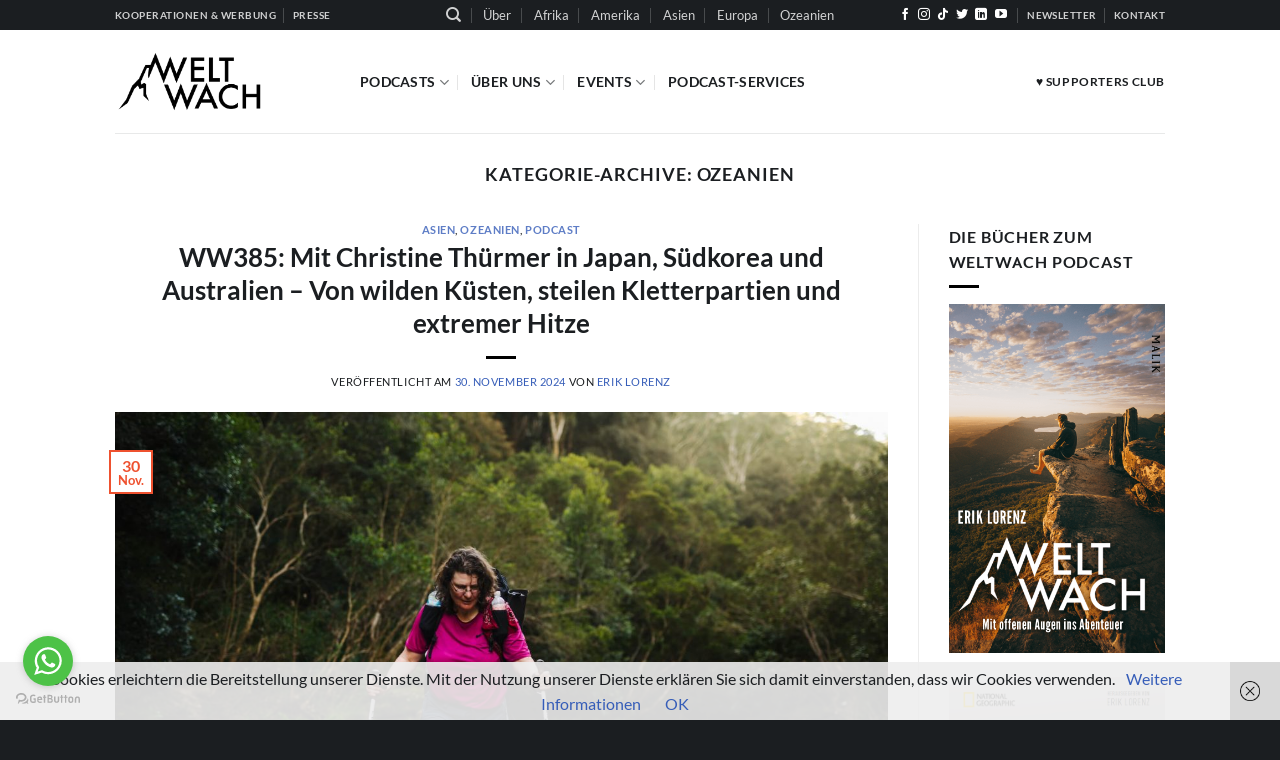

--- FILE ---
content_type: text/html; charset=UTF-8
request_url: https://weltwach.de/category/ozeanien/
body_size: 34384
content:
<!DOCTYPE html>
<html lang="de" class="loading-site no-js">
<head>
	<meta charset="UTF-8" />
	<link rel="profile" href="http://gmpg.org/xfn/11" />
	<link rel="pingback" href="https://weltwach.de/xmlrpc.php" />

	<script>(function(html){html.className = html.className.replace(/\bno-js\b/,'js')})(document.documentElement);</script>
<meta name='robots' content='index, follow, max-image-preview:large, max-snippet:-1, max-video-preview:-1' />
<meta name="viewport" content="width=device-width, initial-scale=1" /><script>window._wca = window._wca || [];</script>

	<!-- This site is optimized with the Yoast SEO plugin v26.8 - https://yoast.com/product/yoast-seo-wordpress/ -->
	<title>Ozeanien Archive - Weltwach</title>
	<meta name="description" content="Reportagen, Erzählungen und Interviews über Ozeanien (Australien, Neuseeland u.a.) findest du bei Weltwach, der Plattform für Reisen und Abenteuer." />
	<link rel="canonical" href="https://weltwach.de/category/ozeanien/" />
	<meta property="og:locale" content="de_DE" />
	<meta property="og:type" content="article" />
	<meta property="og:title" content="Ozeanien Archive - Weltwach" />
	<meta property="og:description" content="Reportagen, Erzählungen und Interviews über Ozeanien (Australien, Neuseeland u.a.) findest du bei Weltwach, der Plattform für Reisen und Abenteuer." />
	<meta property="og:url" content="https://weltwach.de/category/ozeanien/" />
	<meta property="og:site_name" content="Weltwach" />
	<meta name="twitter:card" content="summary_large_image" />
	<meta name="twitter:site" content="@Weltwach" />
	<script type="application/ld+json" class="yoast-schema-graph">{"@context":"https://schema.org","@graph":[{"@type":"CollectionPage","@id":"https://weltwach.de/category/ozeanien/","url":"https://weltwach.de/category/ozeanien/","name":"Ozeanien Archive - Weltwach","isPartOf":{"@id":"https://weltwach.de/#website"},"primaryImageOfPage":{"@id":"https://weltwach.de/category/ozeanien/#primaryimage"},"image":{"@id":"https://weltwach.de/category/ozeanien/#primaryimage"},"thumbnailUrl":"https://weltwach.de/wp-content/uploads/2024/11/01_titel_Simonology_DSC1898.jpg","description":"Reportagen, Erzählungen und Interviews über Ozeanien (Australien, Neuseeland u.a.) findest du bei Weltwach, der Plattform für Reisen und Abenteuer.","breadcrumb":{"@id":"https://weltwach.de/category/ozeanien/#breadcrumb"},"inLanguage":"de"},{"@type":"ImageObject","inLanguage":"de","@id":"https://weltwach.de/category/ozeanien/#primaryimage","url":"https://weltwach.de/wp-content/uploads/2024/11/01_titel_Simonology_DSC1898.jpg","contentUrl":"https://weltwach.de/wp-content/uploads/2024/11/01_titel_Simonology_DSC1898.jpg","width":1920,"height":1281,"caption":"© Simonology"},{"@type":"BreadcrumbList","@id":"https://weltwach.de/category/ozeanien/#breadcrumb","itemListElement":[{"@type":"ListItem","position":1,"name":"Startseite","item":"https://weltwach.de/"},{"@type":"ListItem","position":2,"name":"Ozeanien"}]},{"@type":"WebSite","@id":"https://weltwach.de/#website","url":"https://weltwach.de/","name":"Weltwach","description":"Mit offenen Augen ins Abenteuer","publisher":{"@id":"https://weltwach.de/#organization"},"potentialAction":[{"@type":"SearchAction","target":{"@type":"EntryPoint","urlTemplate":"https://weltwach.de/?s={search_term_string}"},"query-input":{"@type":"PropertyValueSpecification","valueRequired":true,"valueName":"search_term_string"}}],"inLanguage":"de"},{"@type":"Organization","@id":"https://weltwach.de/#organization","name":"WELTWACH","url":"https://weltwach.de/","logo":{"@type":"ImageObject","inLanguage":"de","@id":"https://weltwach.de/#/schema/logo/image/","url":"https://weltwach.de/wp-content/uploads/2019/09/logo__typo_mountain.png","contentUrl":"https://weltwach.de/wp-content/uploads/2019/09/logo__typo_mountain.png","width":1920,"height":1280,"caption":"WELTWACH"},"image":{"@id":"https://weltwach.de/#/schema/logo/image/"},"sameAs":["https://www.facebook.com/Weltwach/","https://x.com/Weltwach","https://www.instagram.com/weltwach/","https://www.youtube.com/channel/UCE7VhRYpRJySsYQYUK1FHyA"]}]}</script>
	<!-- / Yoast SEO plugin. -->


<link rel='dns-prefetch' href='//steadyhq.com' />
<link rel='dns-prefetch' href='//stats.wp.com' />
<link rel='dns-prefetch' href='//secure.gravatar.com' />
<link rel='dns-prefetch' href='//v0.wordpress.com' />
<link rel='prefetch' href='https://weltwach.de/wp-content/themes/flatsome/assets/js/flatsome.js?ver=e2eddd6c228105dac048' />
<link rel='prefetch' href='https://weltwach.de/wp-content/themes/flatsome/assets/js/chunk.slider.js?ver=3.20.4' />
<link rel='prefetch' href='https://weltwach.de/wp-content/themes/flatsome/assets/js/chunk.popups.js?ver=3.20.4' />
<link rel='prefetch' href='https://weltwach.de/wp-content/themes/flatsome/assets/js/chunk.tooltips.js?ver=3.20.4' />
<link rel='prefetch' href='https://weltwach.de/wp-content/themes/flatsome/assets/js/woocommerce.js?ver=1c9be63d628ff7c3ff4c' />
		<!-- This site uses the Google Analytics by ExactMetrics plugin v8.11.1 - Using Analytics tracking - https://www.exactmetrics.com/ -->
							<script src="//www.googletagmanager.com/gtag/js?id=G-4JQQNZZR9L"  data-cfasync="false" data-wpfc-render="false" type="text/javascript" async></script>
			<script data-cfasync="false" data-wpfc-render="false" type="text/javascript">
				var em_version = '8.11.1';
				var em_track_user = true;
				var em_no_track_reason = '';
								var ExactMetricsDefaultLocations = {"page_location":"https:\/\/weltwach.de\/category\/ozeanien\/"};
								if ( typeof ExactMetricsPrivacyGuardFilter === 'function' ) {
					var ExactMetricsLocations = (typeof ExactMetricsExcludeQuery === 'object') ? ExactMetricsPrivacyGuardFilter( ExactMetricsExcludeQuery ) : ExactMetricsPrivacyGuardFilter( ExactMetricsDefaultLocations );
				} else {
					var ExactMetricsLocations = (typeof ExactMetricsExcludeQuery === 'object') ? ExactMetricsExcludeQuery : ExactMetricsDefaultLocations;
				}

								var disableStrs = [
										'ga-disable-G-4JQQNZZR9L',
									];

				/* Function to detect opted out users */
				function __gtagTrackerIsOptedOut() {
					for (var index = 0; index < disableStrs.length; index++) {
						if (document.cookie.indexOf(disableStrs[index] + '=true') > -1) {
							return true;
						}
					}

					return false;
				}

				/* Disable tracking if the opt-out cookie exists. */
				if (__gtagTrackerIsOptedOut()) {
					for (var index = 0; index < disableStrs.length; index++) {
						window[disableStrs[index]] = true;
					}
				}

				/* Opt-out function */
				function __gtagTrackerOptout() {
					for (var index = 0; index < disableStrs.length; index++) {
						document.cookie = disableStrs[index] + '=true; expires=Thu, 31 Dec 2099 23:59:59 UTC; path=/';
						window[disableStrs[index]] = true;
					}
				}

				if ('undefined' === typeof gaOptout) {
					function gaOptout() {
						__gtagTrackerOptout();
					}
				}
								window.dataLayer = window.dataLayer || [];

				window.ExactMetricsDualTracker = {
					helpers: {},
					trackers: {},
				};
				if (em_track_user) {
					function __gtagDataLayer() {
						dataLayer.push(arguments);
					}

					function __gtagTracker(type, name, parameters) {
						if (!parameters) {
							parameters = {};
						}

						if (parameters.send_to) {
							__gtagDataLayer.apply(null, arguments);
							return;
						}

						if (type === 'event') {
														parameters.send_to = exactmetrics_frontend.v4_id;
							var hookName = name;
							if (typeof parameters['event_category'] !== 'undefined') {
								hookName = parameters['event_category'] + ':' + name;
							}

							if (typeof ExactMetricsDualTracker.trackers[hookName] !== 'undefined') {
								ExactMetricsDualTracker.trackers[hookName](parameters);
							} else {
								__gtagDataLayer('event', name, parameters);
							}
							
						} else {
							__gtagDataLayer.apply(null, arguments);
						}
					}

					__gtagTracker('js', new Date());
					__gtagTracker('set', {
						'developer_id.dNDMyYj': true,
											});
					if ( ExactMetricsLocations.page_location ) {
						__gtagTracker('set', ExactMetricsLocations);
					}
										__gtagTracker('config', 'G-4JQQNZZR9L', {"forceSSL":"true","anonymize_ip":"true"} );
										window.gtag = __gtagTracker;										(function () {
						/* https://developers.google.com/analytics/devguides/collection/analyticsjs/ */
						/* ga and __gaTracker compatibility shim. */
						var noopfn = function () {
							return null;
						};
						var newtracker = function () {
							return new Tracker();
						};
						var Tracker = function () {
							return null;
						};
						var p = Tracker.prototype;
						p.get = noopfn;
						p.set = noopfn;
						p.send = function () {
							var args = Array.prototype.slice.call(arguments);
							args.unshift('send');
							__gaTracker.apply(null, args);
						};
						var __gaTracker = function () {
							var len = arguments.length;
							if (len === 0) {
								return;
							}
							var f = arguments[len - 1];
							if (typeof f !== 'object' || f === null || typeof f.hitCallback !== 'function') {
								if ('send' === arguments[0]) {
									var hitConverted, hitObject = false, action;
									if ('event' === arguments[1]) {
										if ('undefined' !== typeof arguments[3]) {
											hitObject = {
												'eventAction': arguments[3],
												'eventCategory': arguments[2],
												'eventLabel': arguments[4],
												'value': arguments[5] ? arguments[5] : 1,
											}
										}
									}
									if ('pageview' === arguments[1]) {
										if ('undefined' !== typeof arguments[2]) {
											hitObject = {
												'eventAction': 'page_view',
												'page_path': arguments[2],
											}
										}
									}
									if (typeof arguments[2] === 'object') {
										hitObject = arguments[2];
									}
									if (typeof arguments[5] === 'object') {
										Object.assign(hitObject, arguments[5]);
									}
									if ('undefined' !== typeof arguments[1].hitType) {
										hitObject = arguments[1];
										if ('pageview' === hitObject.hitType) {
											hitObject.eventAction = 'page_view';
										}
									}
									if (hitObject) {
										action = 'timing' === arguments[1].hitType ? 'timing_complete' : hitObject.eventAction;
										hitConverted = mapArgs(hitObject);
										__gtagTracker('event', action, hitConverted);
									}
								}
								return;
							}

							function mapArgs(args) {
								var arg, hit = {};
								var gaMap = {
									'eventCategory': 'event_category',
									'eventAction': 'event_action',
									'eventLabel': 'event_label',
									'eventValue': 'event_value',
									'nonInteraction': 'non_interaction',
									'timingCategory': 'event_category',
									'timingVar': 'name',
									'timingValue': 'value',
									'timingLabel': 'event_label',
									'page': 'page_path',
									'location': 'page_location',
									'title': 'page_title',
									'referrer' : 'page_referrer',
								};
								for (arg in args) {
																		if (!(!args.hasOwnProperty(arg) || !gaMap.hasOwnProperty(arg))) {
										hit[gaMap[arg]] = args[arg];
									} else {
										hit[arg] = args[arg];
									}
								}
								return hit;
							}

							try {
								f.hitCallback();
							} catch (ex) {
							}
						};
						__gaTracker.create = newtracker;
						__gaTracker.getByName = newtracker;
						__gaTracker.getAll = function () {
							return [];
						};
						__gaTracker.remove = noopfn;
						__gaTracker.loaded = true;
						window['__gaTracker'] = __gaTracker;
					})();
									} else {
										console.log("");
					(function () {
						function __gtagTracker() {
							return null;
						}

						window['__gtagTracker'] = __gtagTracker;
						window['gtag'] = __gtagTracker;
					})();
									}
			</script>
							<!-- / Google Analytics by ExactMetrics -->
		<style id='wp-img-auto-sizes-contain-inline-css' type='text/css'>
img:is([sizes=auto i],[sizes^="auto," i]){contain-intrinsic-size:3000px 1500px}
/*# sourceURL=wp-img-auto-sizes-contain-inline-css */
</style>
<style id='wp-emoji-styles-inline-css' type='text/css'>

	img.wp-smiley, img.emoji {
		display: inline !important;
		border: none !important;
		box-shadow: none !important;
		height: 1em !important;
		width: 1em !important;
		margin: 0 0.07em !important;
		vertical-align: -0.1em !important;
		background: none !important;
		padding: 0 !important;
	}
/*# sourceURL=wp-emoji-styles-inline-css */
</style>
<style id='wp-block-library-inline-css' type='text/css'>
:root{--wp-block-synced-color:#7a00df;--wp-block-synced-color--rgb:122,0,223;--wp-bound-block-color:var(--wp-block-synced-color);--wp-editor-canvas-background:#ddd;--wp-admin-theme-color:#007cba;--wp-admin-theme-color--rgb:0,124,186;--wp-admin-theme-color-darker-10:#006ba1;--wp-admin-theme-color-darker-10--rgb:0,107,160.5;--wp-admin-theme-color-darker-20:#005a87;--wp-admin-theme-color-darker-20--rgb:0,90,135;--wp-admin-border-width-focus:2px}@media (min-resolution:192dpi){:root{--wp-admin-border-width-focus:1.5px}}.wp-element-button{cursor:pointer}:root .has-very-light-gray-background-color{background-color:#eee}:root .has-very-dark-gray-background-color{background-color:#313131}:root .has-very-light-gray-color{color:#eee}:root .has-very-dark-gray-color{color:#313131}:root .has-vivid-green-cyan-to-vivid-cyan-blue-gradient-background{background:linear-gradient(135deg,#00d084,#0693e3)}:root .has-purple-crush-gradient-background{background:linear-gradient(135deg,#34e2e4,#4721fb 50%,#ab1dfe)}:root .has-hazy-dawn-gradient-background{background:linear-gradient(135deg,#faaca8,#dad0ec)}:root .has-subdued-olive-gradient-background{background:linear-gradient(135deg,#fafae1,#67a671)}:root .has-atomic-cream-gradient-background{background:linear-gradient(135deg,#fdd79a,#004a59)}:root .has-nightshade-gradient-background{background:linear-gradient(135deg,#330968,#31cdcf)}:root .has-midnight-gradient-background{background:linear-gradient(135deg,#020381,#2874fc)}:root{--wp--preset--font-size--normal:16px;--wp--preset--font-size--huge:42px}.has-regular-font-size{font-size:1em}.has-larger-font-size{font-size:2.625em}.has-normal-font-size{font-size:var(--wp--preset--font-size--normal)}.has-huge-font-size{font-size:var(--wp--preset--font-size--huge)}.has-text-align-center{text-align:center}.has-text-align-left{text-align:left}.has-text-align-right{text-align:right}.has-fit-text{white-space:nowrap!important}#end-resizable-editor-section{display:none}.aligncenter{clear:both}.items-justified-left{justify-content:flex-start}.items-justified-center{justify-content:center}.items-justified-right{justify-content:flex-end}.items-justified-space-between{justify-content:space-between}.screen-reader-text{border:0;clip-path:inset(50%);height:1px;margin:-1px;overflow:hidden;padding:0;position:absolute;width:1px;word-wrap:normal!important}.screen-reader-text:focus{background-color:#ddd;clip-path:none;color:#444;display:block;font-size:1em;height:auto;left:5px;line-height:normal;padding:15px 23px 14px;text-decoration:none;top:5px;width:auto;z-index:100000}html :where(.has-border-color){border-style:solid}html :where([style*=border-top-color]){border-top-style:solid}html :where([style*=border-right-color]){border-right-style:solid}html :where([style*=border-bottom-color]){border-bottom-style:solid}html :where([style*=border-left-color]){border-left-style:solid}html :where([style*=border-width]){border-style:solid}html :where([style*=border-top-width]){border-top-style:solid}html :where([style*=border-right-width]){border-right-style:solid}html :where([style*=border-bottom-width]){border-bottom-style:solid}html :where([style*=border-left-width]){border-left-style:solid}html :where(img[class*=wp-image-]){height:auto;max-width:100%}:where(figure){margin:0 0 1em}html :where(.is-position-sticky){--wp-admin--admin-bar--position-offset:var(--wp-admin--admin-bar--height,0px)}@media screen and (max-width:600px){html :where(.is-position-sticky){--wp-admin--admin-bar--position-offset:0px}}

/*# sourceURL=wp-block-library-inline-css */
</style><link rel='stylesheet' id='wc-blocks-style-css' href='https://weltwach.de/wp-content/plugins/woocommerce/assets/client/blocks/wc-blocks.css?ver=wc-10.4.3' type='text/css' media='all' />
<style id='global-styles-inline-css' type='text/css'>
:root{--wp--preset--aspect-ratio--square: 1;--wp--preset--aspect-ratio--4-3: 4/3;--wp--preset--aspect-ratio--3-4: 3/4;--wp--preset--aspect-ratio--3-2: 3/2;--wp--preset--aspect-ratio--2-3: 2/3;--wp--preset--aspect-ratio--16-9: 16/9;--wp--preset--aspect-ratio--9-16: 9/16;--wp--preset--color--black: #000000;--wp--preset--color--cyan-bluish-gray: #abb8c3;--wp--preset--color--white: #ffffff;--wp--preset--color--pale-pink: #f78da7;--wp--preset--color--vivid-red: #cf2e2e;--wp--preset--color--luminous-vivid-orange: #ff6900;--wp--preset--color--luminous-vivid-amber: #fcb900;--wp--preset--color--light-green-cyan: #7bdcb5;--wp--preset--color--vivid-green-cyan: #00d084;--wp--preset--color--pale-cyan-blue: #8ed1fc;--wp--preset--color--vivid-cyan-blue: #0693e3;--wp--preset--color--vivid-purple: #9b51e0;--wp--preset--color--primary: #EE512F;--wp--preset--color--secondary: #1B1E21;--wp--preset--color--success: #DCDCDC;--wp--preset--color--alert: #EE512F;--wp--preset--gradient--vivid-cyan-blue-to-vivid-purple: linear-gradient(135deg,rgb(6,147,227) 0%,rgb(155,81,224) 100%);--wp--preset--gradient--light-green-cyan-to-vivid-green-cyan: linear-gradient(135deg,rgb(122,220,180) 0%,rgb(0,208,130) 100%);--wp--preset--gradient--luminous-vivid-amber-to-luminous-vivid-orange: linear-gradient(135deg,rgb(252,185,0) 0%,rgb(255,105,0) 100%);--wp--preset--gradient--luminous-vivid-orange-to-vivid-red: linear-gradient(135deg,rgb(255,105,0) 0%,rgb(207,46,46) 100%);--wp--preset--gradient--very-light-gray-to-cyan-bluish-gray: linear-gradient(135deg,rgb(238,238,238) 0%,rgb(169,184,195) 100%);--wp--preset--gradient--cool-to-warm-spectrum: linear-gradient(135deg,rgb(74,234,220) 0%,rgb(151,120,209) 20%,rgb(207,42,186) 40%,rgb(238,44,130) 60%,rgb(251,105,98) 80%,rgb(254,248,76) 100%);--wp--preset--gradient--blush-light-purple: linear-gradient(135deg,rgb(255,206,236) 0%,rgb(152,150,240) 100%);--wp--preset--gradient--blush-bordeaux: linear-gradient(135deg,rgb(254,205,165) 0%,rgb(254,45,45) 50%,rgb(107,0,62) 100%);--wp--preset--gradient--luminous-dusk: linear-gradient(135deg,rgb(255,203,112) 0%,rgb(199,81,192) 50%,rgb(65,88,208) 100%);--wp--preset--gradient--pale-ocean: linear-gradient(135deg,rgb(255,245,203) 0%,rgb(182,227,212) 50%,rgb(51,167,181) 100%);--wp--preset--gradient--electric-grass: linear-gradient(135deg,rgb(202,248,128) 0%,rgb(113,206,126) 100%);--wp--preset--gradient--midnight: linear-gradient(135deg,rgb(2,3,129) 0%,rgb(40,116,252) 100%);--wp--preset--font-size--small: 13px;--wp--preset--font-size--medium: 20px;--wp--preset--font-size--large: 36px;--wp--preset--font-size--x-large: 42px;--wp--preset--spacing--20: 0.44rem;--wp--preset--spacing--30: 0.67rem;--wp--preset--spacing--40: 1rem;--wp--preset--spacing--50: 1.5rem;--wp--preset--spacing--60: 2.25rem;--wp--preset--spacing--70: 3.38rem;--wp--preset--spacing--80: 5.06rem;--wp--preset--shadow--natural: 6px 6px 9px rgba(0, 0, 0, 0.2);--wp--preset--shadow--deep: 12px 12px 50px rgba(0, 0, 0, 0.4);--wp--preset--shadow--sharp: 6px 6px 0px rgba(0, 0, 0, 0.2);--wp--preset--shadow--outlined: 6px 6px 0px -3px rgb(255, 255, 255), 6px 6px rgb(0, 0, 0);--wp--preset--shadow--crisp: 6px 6px 0px rgb(0, 0, 0);}:where(body) { margin: 0; }.wp-site-blocks > .alignleft { float: left; margin-right: 2em; }.wp-site-blocks > .alignright { float: right; margin-left: 2em; }.wp-site-blocks > .aligncenter { justify-content: center; margin-left: auto; margin-right: auto; }:where(.is-layout-flex){gap: 0.5em;}:where(.is-layout-grid){gap: 0.5em;}.is-layout-flow > .alignleft{float: left;margin-inline-start: 0;margin-inline-end: 2em;}.is-layout-flow > .alignright{float: right;margin-inline-start: 2em;margin-inline-end: 0;}.is-layout-flow > .aligncenter{margin-left: auto !important;margin-right: auto !important;}.is-layout-constrained > .alignleft{float: left;margin-inline-start: 0;margin-inline-end: 2em;}.is-layout-constrained > .alignright{float: right;margin-inline-start: 2em;margin-inline-end: 0;}.is-layout-constrained > .aligncenter{margin-left: auto !important;margin-right: auto !important;}.is-layout-constrained > :where(:not(.alignleft):not(.alignright):not(.alignfull)){margin-left: auto !important;margin-right: auto !important;}body .is-layout-flex{display: flex;}.is-layout-flex{flex-wrap: wrap;align-items: center;}.is-layout-flex > :is(*, div){margin: 0;}body .is-layout-grid{display: grid;}.is-layout-grid > :is(*, div){margin: 0;}body{padding-top: 0px;padding-right: 0px;padding-bottom: 0px;padding-left: 0px;}a:where(:not(.wp-element-button)){text-decoration: none;}:root :where(.wp-element-button, .wp-block-button__link){background-color: #32373c;border-width: 0;color: #fff;font-family: inherit;font-size: inherit;font-style: inherit;font-weight: inherit;letter-spacing: inherit;line-height: inherit;padding-top: calc(0.667em + 2px);padding-right: calc(1.333em + 2px);padding-bottom: calc(0.667em + 2px);padding-left: calc(1.333em + 2px);text-decoration: none;text-transform: inherit;}.has-black-color{color: var(--wp--preset--color--black) !important;}.has-cyan-bluish-gray-color{color: var(--wp--preset--color--cyan-bluish-gray) !important;}.has-white-color{color: var(--wp--preset--color--white) !important;}.has-pale-pink-color{color: var(--wp--preset--color--pale-pink) !important;}.has-vivid-red-color{color: var(--wp--preset--color--vivid-red) !important;}.has-luminous-vivid-orange-color{color: var(--wp--preset--color--luminous-vivid-orange) !important;}.has-luminous-vivid-amber-color{color: var(--wp--preset--color--luminous-vivid-amber) !important;}.has-light-green-cyan-color{color: var(--wp--preset--color--light-green-cyan) !important;}.has-vivid-green-cyan-color{color: var(--wp--preset--color--vivid-green-cyan) !important;}.has-pale-cyan-blue-color{color: var(--wp--preset--color--pale-cyan-blue) !important;}.has-vivid-cyan-blue-color{color: var(--wp--preset--color--vivid-cyan-blue) !important;}.has-vivid-purple-color{color: var(--wp--preset--color--vivid-purple) !important;}.has-primary-color{color: var(--wp--preset--color--primary) !important;}.has-secondary-color{color: var(--wp--preset--color--secondary) !important;}.has-success-color{color: var(--wp--preset--color--success) !important;}.has-alert-color{color: var(--wp--preset--color--alert) !important;}.has-black-background-color{background-color: var(--wp--preset--color--black) !important;}.has-cyan-bluish-gray-background-color{background-color: var(--wp--preset--color--cyan-bluish-gray) !important;}.has-white-background-color{background-color: var(--wp--preset--color--white) !important;}.has-pale-pink-background-color{background-color: var(--wp--preset--color--pale-pink) !important;}.has-vivid-red-background-color{background-color: var(--wp--preset--color--vivid-red) !important;}.has-luminous-vivid-orange-background-color{background-color: var(--wp--preset--color--luminous-vivid-orange) !important;}.has-luminous-vivid-amber-background-color{background-color: var(--wp--preset--color--luminous-vivid-amber) !important;}.has-light-green-cyan-background-color{background-color: var(--wp--preset--color--light-green-cyan) !important;}.has-vivid-green-cyan-background-color{background-color: var(--wp--preset--color--vivid-green-cyan) !important;}.has-pale-cyan-blue-background-color{background-color: var(--wp--preset--color--pale-cyan-blue) !important;}.has-vivid-cyan-blue-background-color{background-color: var(--wp--preset--color--vivid-cyan-blue) !important;}.has-vivid-purple-background-color{background-color: var(--wp--preset--color--vivid-purple) !important;}.has-primary-background-color{background-color: var(--wp--preset--color--primary) !important;}.has-secondary-background-color{background-color: var(--wp--preset--color--secondary) !important;}.has-success-background-color{background-color: var(--wp--preset--color--success) !important;}.has-alert-background-color{background-color: var(--wp--preset--color--alert) !important;}.has-black-border-color{border-color: var(--wp--preset--color--black) !important;}.has-cyan-bluish-gray-border-color{border-color: var(--wp--preset--color--cyan-bluish-gray) !important;}.has-white-border-color{border-color: var(--wp--preset--color--white) !important;}.has-pale-pink-border-color{border-color: var(--wp--preset--color--pale-pink) !important;}.has-vivid-red-border-color{border-color: var(--wp--preset--color--vivid-red) !important;}.has-luminous-vivid-orange-border-color{border-color: var(--wp--preset--color--luminous-vivid-orange) !important;}.has-luminous-vivid-amber-border-color{border-color: var(--wp--preset--color--luminous-vivid-amber) !important;}.has-light-green-cyan-border-color{border-color: var(--wp--preset--color--light-green-cyan) !important;}.has-vivid-green-cyan-border-color{border-color: var(--wp--preset--color--vivid-green-cyan) !important;}.has-pale-cyan-blue-border-color{border-color: var(--wp--preset--color--pale-cyan-blue) !important;}.has-vivid-cyan-blue-border-color{border-color: var(--wp--preset--color--vivid-cyan-blue) !important;}.has-vivid-purple-border-color{border-color: var(--wp--preset--color--vivid-purple) !important;}.has-primary-border-color{border-color: var(--wp--preset--color--primary) !important;}.has-secondary-border-color{border-color: var(--wp--preset--color--secondary) !important;}.has-success-border-color{border-color: var(--wp--preset--color--success) !important;}.has-alert-border-color{border-color: var(--wp--preset--color--alert) !important;}.has-vivid-cyan-blue-to-vivid-purple-gradient-background{background: var(--wp--preset--gradient--vivid-cyan-blue-to-vivid-purple) !important;}.has-light-green-cyan-to-vivid-green-cyan-gradient-background{background: var(--wp--preset--gradient--light-green-cyan-to-vivid-green-cyan) !important;}.has-luminous-vivid-amber-to-luminous-vivid-orange-gradient-background{background: var(--wp--preset--gradient--luminous-vivid-amber-to-luminous-vivid-orange) !important;}.has-luminous-vivid-orange-to-vivid-red-gradient-background{background: var(--wp--preset--gradient--luminous-vivid-orange-to-vivid-red) !important;}.has-very-light-gray-to-cyan-bluish-gray-gradient-background{background: var(--wp--preset--gradient--very-light-gray-to-cyan-bluish-gray) !important;}.has-cool-to-warm-spectrum-gradient-background{background: var(--wp--preset--gradient--cool-to-warm-spectrum) !important;}.has-blush-light-purple-gradient-background{background: var(--wp--preset--gradient--blush-light-purple) !important;}.has-blush-bordeaux-gradient-background{background: var(--wp--preset--gradient--blush-bordeaux) !important;}.has-luminous-dusk-gradient-background{background: var(--wp--preset--gradient--luminous-dusk) !important;}.has-pale-ocean-gradient-background{background: var(--wp--preset--gradient--pale-ocean) !important;}.has-electric-grass-gradient-background{background: var(--wp--preset--gradient--electric-grass) !important;}.has-midnight-gradient-background{background: var(--wp--preset--gradient--midnight) !important;}.has-small-font-size{font-size: var(--wp--preset--font-size--small) !important;}.has-medium-font-size{font-size: var(--wp--preset--font-size--medium) !important;}.has-large-font-size{font-size: var(--wp--preset--font-size--large) !important;}.has-x-large-font-size{font-size: var(--wp--preset--font-size--x-large) !important;}
/*# sourceURL=global-styles-inline-css */
</style>

<link rel='stylesheet' id='contact-form-7-css' href='https://weltwach.de/wp-content/plugins/contact-form-7/includes/css/styles.css?ver=6.1.4' type='text/css' media='all' />
<style id='contact-form-7-inline-css' type='text/css'>
.wpcf7 .wpcf7-recaptcha iframe {margin-bottom: 0;}.wpcf7 .wpcf7-recaptcha[data-align="center"] > div {margin: 0 auto;}.wpcf7 .wpcf7-recaptcha[data-align="right"] > div {margin: 0 0 0 auto;}
/*# sourceURL=contact-form-7-inline-css */
</style>
<style id='woocommerce-inline-inline-css' type='text/css'>
.woocommerce form .form-row .required { visibility: visible; }
/*# sourceURL=woocommerce-inline-inline-css */
</style>
<link rel='stylesheet' id='paypalplus-woocommerce-front-css' href='https://weltwach.de/wp-content/plugins/woo-paypalplus/public/css/front.min.css?ver=1591694185' type='text/css' media='screen' />
<link rel="preload" class="mv-grow-style" href="https://weltwach.de/wp-content/plugins/social-pug/assets/dist/style-frontend-pro.css?ver=1.36.3" as="style"><noscript><link rel='stylesheet' id='dpsp-frontend-style-pro-css' href='https://weltwach.de/wp-content/plugins/social-pug/assets/dist/style-frontend-pro.css?ver=1.36.3' type='text/css' media='all' />
</noscript><style id='dpsp-frontend-style-pro-inline-css' type='text/css'>

			@media screen and ( max-width : 720px ) {
				aside#dpsp-floating-sidebar.dpsp-hide-on-mobile.opened {
					display: none;
				}
			}
			
/*# sourceURL=dpsp-frontend-style-pro-inline-css */
</style>
<link rel='stylesheet' id='jetpack-subscriptions-css' href='https://weltwach.de/wp-content/plugins/jetpack/_inc/build/subscriptions/subscriptions.min.css?ver=15.4' type='text/css' media='all' />
<link rel='stylesheet' id='woocommerce-de_frontend_styles-css' href='https://weltwach.de/wp-content/plugins/woocommerce-german-market/css/frontend.min.css?ver=3.13.2' type='text/css' media='all' />
<link rel='stylesheet' id='flatsome-main-css' href='https://weltwach.de/wp-content/themes/flatsome/assets/css/flatsome.css?ver=3.20.4' type='text/css' media='all' />
<style id='flatsome-main-inline-css' type='text/css'>
@font-face {
				font-family: "fl-icons";
				font-display: block;
				src: url(https://weltwach.de/wp-content/themes/flatsome/assets/css/icons/fl-icons.eot?v=3.20.4);
				src:
					url(https://weltwach.de/wp-content/themes/flatsome/assets/css/icons/fl-icons.eot#iefix?v=3.20.4) format("embedded-opentype"),
					url(https://weltwach.de/wp-content/themes/flatsome/assets/css/icons/fl-icons.woff2?v=3.20.4) format("woff2"),
					url(https://weltwach.de/wp-content/themes/flatsome/assets/css/icons/fl-icons.ttf?v=3.20.4) format("truetype"),
					url(https://weltwach.de/wp-content/themes/flatsome/assets/css/icons/fl-icons.woff?v=3.20.4) format("woff"),
					url(https://weltwach.de/wp-content/themes/flatsome/assets/css/icons/fl-icons.svg?v=3.20.4#fl-icons) format("svg");
			}
/*# sourceURL=flatsome-main-inline-css */
</style>
<link rel='stylesheet' id='flatsome-shop-css' href='https://weltwach.de/wp-content/themes/flatsome/assets/css/flatsome-shop.css?ver=3.20.4' type='text/css' media='all' />
<link rel='stylesheet' id='flatsome-style-css' href='https://weltwach.de/wp-content/themes/flatsome/style.css?ver=3.20.4' type='text/css' media='all' />
<link rel='stylesheet' id='wpgdprc-front-css-css' href='https://weltwach.de/wp-content/plugins/wp-gdpr-compliance/Assets/css/front.css?ver=1706520254' type='text/css' media='all' />
<style id='wpgdprc-front-css-inline-css' type='text/css'>
:root{--wp-gdpr--bar--background-color: #000000;--wp-gdpr--bar--color: #ffffff;--wp-gdpr--button--background-color: #000000;--wp-gdpr--button--background-color--darken: #000000;--wp-gdpr--button--color: #ffffff;}
/*# sourceURL=wpgdprc-front-css-inline-css */
</style>
<script type="text/javascript" src="https://weltwach.de/wp-content/plugins/google-analytics-dashboard-for-wp/assets/js/frontend-gtag.min.js?ver=8.11.1" id="exactmetrics-frontend-script-js" async="async" data-wp-strategy="async"></script>
<script data-cfasync="false" data-wpfc-render="false" type="text/javascript" id='exactmetrics-frontend-script-js-extra'>/* <![CDATA[ */
var exactmetrics_frontend = {"js_events_tracking":"true","download_extensions":"zip,mp3,mpeg,pdf,docx,pptx,xlsx,rar","inbound_paths":"[{\"path\":\"\\\/go\\\/\",\"label\":\"affiliate\"},{\"path\":\"\\\/recommend\\\/\",\"label\":\"affiliate\"}]","home_url":"https:\/\/weltwach.de","hash_tracking":"false","v4_id":"G-4JQQNZZR9L"};/* ]]> */
</script>
<script type="text/javascript" src="https://steadyhq.com/widget_loader/cecf6d07-a38c-403d-b9ad-14cd5f637c4d?ver=1.3.3" id="steady-wp-js"></script>
<script type="text/javascript" src="https://weltwach.de/wp-includes/js/jquery/jquery.min.js?ver=3.7.1" id="jquery-core-js"></script>
<script type="text/javascript" src="https://weltwach.de/wp-includes/js/jquery/jquery-migrate.min.js?ver=3.4.1" id="jquery-migrate-js"></script>
<script type="text/javascript" src="https://weltwach.de/wp-content/plugins/woocommerce/assets/js/jquery-blockui/jquery.blockUI.min.js?ver=2.7.0-wc.10.4.3" id="wc-jquery-blockui-js" data-wp-strategy="defer"></script>
<script type="text/javascript" id="wc-add-to-cart-js-extra">
/* <![CDATA[ */
var wc_add_to_cart_params = {"ajax_url":"/wp-admin/admin-ajax.php","wc_ajax_url":"/?wc-ajax=%%endpoint%%","i18n_view_cart":"Warenkorb anzeigen","cart_url":"https://weltwach.de/warenkorb/","is_cart":"","cart_redirect_after_add":"no"};
//# sourceURL=wc-add-to-cart-js-extra
/* ]]> */
</script>
<script type="text/javascript" src="https://weltwach.de/wp-content/plugins/woocommerce/assets/js/frontend/add-to-cart.min.js?ver=10.4.3" id="wc-add-to-cart-js" defer="defer" data-wp-strategy="defer"></script>
<script type="text/javascript" src="https://weltwach.de/wp-content/plugins/woocommerce/assets/js/js-cookie/js.cookie.min.js?ver=2.1.4-wc.10.4.3" id="wc-js-cookie-js" data-wp-strategy="defer"></script>
<script type="text/javascript" src="https://stats.wp.com/s-202604.js" id="woocommerce-analytics-js" defer="defer" data-wp-strategy="defer"></script>
<script type="text/javascript" id="woocommerce_de_frontend-js-extra">
/* <![CDATA[ */
var sepa_ajax_object = {"ajax_url":"https://weltwach.de/wp-admin/admin-ajax.php","nonce":"e5568eecee"};
var woocommerce_remove_updated_totals = {"val":"0"};
var woocommerce_payment_update = {"val":"1"};
var german_market_price_variable_products = {"val":"gm_default"};
var german_market_price_variable_theme_extra_element = {"val":"none"};
var ship_different_address = {"message":"\u003Cp class=\"woocommerce-notice woocommerce-notice--info woocommerce-info\" id=\"german-market-puchase-on-account-message\"\u003E\"Lieferung an eine andere Adresse senden\" ist f\u00fcr die gew\u00e4hlte Zahlungsart \"Kauf auf Rechnung\" nicht verf\u00fcgbar und wurde deaktiviert!\u003C/p\u003E","before_element":".woocommerce-checkout-payment"};
//# sourceURL=woocommerce_de_frontend-js-extra
/* ]]> */
</script>
<script type="text/javascript" src="https://weltwach.de/wp-content/plugins/woocommerce-german-market/js/WooCommerce-German-Market-Frontend.min.js?ver=3.13.2" id="woocommerce_de_frontend-js"></script>
<script type="text/javascript" id="wpgdprc-front-js-js-extra">
/* <![CDATA[ */
var wpgdprcFront = {"ajaxUrl":"https://weltwach.de/wp-admin/admin-ajax.php","ajaxNonce":"7786b1730f","ajaxArg":"security","pluginPrefix":"wpgdprc","blogId":"1","isMultiSite":"","locale":"de_DE","showSignUpModal":"","showFormModal":"","cookieName":"wpgdprc-consent","consentVersion":"","path":"/","prefix":"wpgdprc"};
//# sourceURL=wpgdprc-front-js-js-extra
/* ]]> */
</script>
<script type="text/javascript" src="https://weltwach.de/wp-content/plugins/wp-gdpr-compliance/Assets/js/front.min.js?ver=1706520254" id="wpgdprc-front-js-js"></script>
<link rel="https://api.w.org/" href="https://weltwach.de/wp-json/" /><link rel="alternate" title="JSON" type="application/json" href="https://weltwach.de/wp-json/wp/v2/categories/64" /><link rel="EditURI" type="application/rsd+xml" title="RSD" href="https://weltwach.de/xmlrpc.php?rsd" />
<meta name="generator" content="WordPress 6.9" />
<meta name="generator" content="WooCommerce 10.4.3" />
            <script type="text/javascript"><!--
                                function powerpress_pinw(pinw_url){window.open(pinw_url, 'PowerPressPlayer','toolbar=0,status=0,resizable=1,width=460,height=320');	return false;}
                //-->

                // tabnab protection
                window.addEventListener('load', function () {
                    // make all links have rel="noopener noreferrer"
                    document.querySelectorAll('a[target="_blank"]').forEach(link => {
                        link.setAttribute('rel', 'noopener noreferrer');
                    });
                });
            </script>
            	<style>img#wpstats{display:none}</style>
			<noscript><style>.woocommerce-product-gallery{ opacity: 1 !important; }</style></noscript>
	<meta name="hubbub-info" description="Hubbub 1.36.3">
<style type="text/css" xmlns="http://www.w3.org/1999/html">

/*
PowerPress subscribe sidebar widget
*/
.widget-area .widget_powerpress_subscribe h2,
.widget-area .widget_powerpress_subscribe h3,
.widget-area .widget_powerpress_subscribe h4,
.widget_powerpress_subscribe h2,
.widget_powerpress_subscribe h3,
.widget_powerpress_subscribe h4 {
	margin-bottom: 0;
	padding-bottom: 0;
}
</style>
<link rel="icon" href="https://weltwach.de/wp-content/uploads/2017/05/cropped-logo_mountain_favicon_klein-32x32.png" sizes="32x32" />
<link rel="icon" href="https://weltwach.de/wp-content/uploads/2017/05/cropped-logo_mountain_favicon_klein-192x192.png" sizes="192x192" />
<link rel="apple-touch-icon" href="https://weltwach.de/wp-content/uploads/2017/05/cropped-logo_mountain_favicon_klein-180x180.png" />
<meta name="msapplication-TileImage" content="https://weltwach.de/wp-content/uploads/2017/05/cropped-logo_mountain_favicon_klein-270x270.png" />
<style id="custom-css" type="text/css">:root {--primary-color: #EE512F;--fs-color-primary: #EE512F;--fs-color-secondary: #1B1E21;--fs-color-success: #DCDCDC;--fs-color-alert: #EE512F;--fs-color-base: #1B1E21;--fs-experimental-link-color: #365DB8;--fs-experimental-link-color-hover: #EE512F;}.tooltipster-base {--tooltip-color: #fff;--tooltip-bg-color: #000;}.off-canvas-right .mfp-content, .off-canvas-left .mfp-content {--drawer-width: 300px;}.off-canvas .mfp-content.off-canvas-cart {--drawer-width: 360px;}.header-main{height: 103px}#logo img{max-height: 103px}#logo{width:215px;}#logo img{padding:2px 0;}.header-bottom{min-height: 55px}.header-top{min-height: 30px}.transparent .header-main{height: 265px}.transparent #logo img{max-height: 265px}.has-transparent + .page-title:first-of-type,.has-transparent + #main > .page-title,.has-transparent + #main > div > .page-title,.has-transparent + #main .page-header-wrapper:first-of-type .page-title{padding-top: 295px;}.transparent .header-wrapper{background-color: #FFFFFF!important;}.transparent .top-divider{display: none;}.header.show-on-scroll,.stuck .header-main{height:70px!important}.stuck #logo img{max-height: 70px!important}.search-form{ width: 100%;}.header-bg-color {background-color: #FFFFFF}.header-bottom {background-color: #FFFFFF}.top-bar-nav > li > a{line-height: 16px }.header-main .nav > li > a{line-height: 16px }.header-wrapper:not(.stuck) .header-main .header-nav{margin-top: 1px }.stuck .header-main .nav > li > a{line-height: 50px }.header-bottom-nav > li > a{line-height: 16px }@media (max-width: 549px) {.header-main{height: 70px}#logo img{max-height: 70px}}.nav-dropdown{font-size:100%}.header-top{background-color:#1B1E21!important;}h1,h2,h3,h4,h5,h6,.heading-font{color: #1B1E21;}body{font-size: 100%;}@media screen and (max-width: 549px){body{font-size: 100%;}}body{font-family: Lato, sans-serif;}body {font-weight: 400;font-style: normal;}.nav > li > a {font-family: Lato, sans-serif;}.mobile-sidebar-levels-2 .nav > li > ul > li > a {font-family: Lato, sans-serif;}.nav > li > a,.mobile-sidebar-levels-2 .nav > li > ul > li > a {font-weight: 700;font-style: normal;}h1,h2,h3,h4,h5,h6,.heading-font, .off-canvas-center .nav-sidebar.nav-vertical > li > a{font-family: Lato, sans-serif;}h1,h2,h3,h4,h5,h6,.heading-font,.banner h1,.banner h2 {font-weight: 700;font-style: normal;}.alt-font{font-family: "Dancing Script", sans-serif;}.header:not(.transparent) .header-nav-main.nav > li > a {color: #1B1E21;}.header:not(.transparent) .header-nav-main.nav > li > a:hover,.header:not(.transparent) .header-nav-main.nav > li.active > a,.header:not(.transparent) .header-nav-main.nav > li.current > a,.header:not(.transparent) .header-nav-main.nav > li > a.active,.header:not(.transparent) .header-nav-main.nav > li > a.current{color: #EE512F;}.header-nav-main.nav-line-bottom > li > a:before,.header-nav-main.nav-line-grow > li > a:before,.header-nav-main.nav-line > li > a:before,.header-nav-main.nav-box > li > a:hover,.header-nav-main.nav-box > li.active > a,.header-nav-main.nav-pills > li > a:hover,.header-nav-main.nav-pills > li.active > a{color:#FFF!important;background-color: #EE512F;}.header:not(.transparent) .header-bottom-nav.nav > li > a{color: #FFFFFF;}.header:not(.transparent) .header-bottom-nav.nav > li > a:hover,.header:not(.transparent) .header-bottom-nav.nav > li.active > a,.header:not(.transparent) .header-bottom-nav.nav > li.current > a,.header:not(.transparent) .header-bottom-nav.nav > li > a.active,.header:not(.transparent) .header-bottom-nav.nav > li > a.current{color: #FFFFFF;}.header-bottom-nav.nav-line-bottom > li > a:before,.header-bottom-nav.nav-line-grow > li > a:before,.header-bottom-nav.nav-line > li > a:before,.header-bottom-nav.nav-box > li > a:hover,.header-bottom-nav.nav-box > li.active > a,.header-bottom-nav.nav-pills > li > a:hover,.header-bottom-nav.nav-pills > li.active > a{color:#FFF!important;background-color: #FFFFFF;}.widget:where(:not(.widget_shopping_cart)) a{color: #1B1E21;}.widget:where(:not(.widget_shopping_cart)) a:hover{color: #EE512F;}.widget .tagcloud a:hover{border-color: #EE512F; background-color: #EE512F;}.is-divider{background-color: #000000;}.has-equal-box-heights .box-image {padding-top: 100%;}@media screen and (min-width: 550px){.products .box-vertical .box-image{min-width: 300px!important;width: 300px!important;}}.header-main .social-icons,.header-main .cart-icon strong,.header-main .menu-title,.header-main .header-button > .button.is-outline,.header-main .nav > li > a > i:not(.icon-angle-down){color: #1B1E21!important;}.header-main .header-button > .button.is-outline,.header-main .cart-icon strong:after,.header-main .cart-icon strong{border-color: #1B1E21!important;}.header-main .header-button > .button:not(.is-outline){background-color: #1B1E21!important;}.header-main .current-dropdown .cart-icon strong,.header-main .header-button > .button:hover,.header-main .header-button > .button:hover i,.header-main .header-button > .button:hover span{color:#FFF!important;}.header-main .menu-title:hover,.header-main .social-icons a:hover,.header-main .header-button > .button.is-outline:hover,.header-main .nav > li > a:hover > i:not(.icon-angle-down){color: #EE512F!important;}.header-main .current-dropdown .cart-icon strong,.header-main .header-button > .button:hover{background-color: #EE512F!important;}.header-main .current-dropdown .cart-icon strong:after,.header-main .current-dropdown .cart-icon strong,.header-main .header-button > .button:hover{border-color: #EE512F!important;}.footer-1{background-color: #FFFFFF}.footer-2{background-color: #FFFFFF}.absolute-footer, html{background-color: #1B1E21}.page-title-small + main .product-container > .row{padding-top:0;}.nav-vertical-fly-out > li + li {border-top-width: 1px; border-top-style: solid;}.label-new.menu-item > a:after{content:"Neu";}.label-hot.menu-item > a:after{content:"Hot";}.label-sale.menu-item > a:after{content:"Aktion";}.label-popular.menu-item > a:after{content:"Beliebt";}</style><style id="kirki-inline-styles">/* latin-ext */
@font-face {
  font-family: 'Lato';
  font-style: normal;
  font-weight: 400;
  font-display: swap;
  src: url(https://weltwach.de/wp-content/fonts/lato/S6uyw4BMUTPHjxAwXjeu.woff2) format('woff2');
  unicode-range: U+0100-02BA, U+02BD-02C5, U+02C7-02CC, U+02CE-02D7, U+02DD-02FF, U+0304, U+0308, U+0329, U+1D00-1DBF, U+1E00-1E9F, U+1EF2-1EFF, U+2020, U+20A0-20AB, U+20AD-20C0, U+2113, U+2C60-2C7F, U+A720-A7FF;
}
/* latin */
@font-face {
  font-family: 'Lato';
  font-style: normal;
  font-weight: 400;
  font-display: swap;
  src: url(https://weltwach.de/wp-content/fonts/lato/S6uyw4BMUTPHjx4wXg.woff2) format('woff2');
  unicode-range: U+0000-00FF, U+0131, U+0152-0153, U+02BB-02BC, U+02C6, U+02DA, U+02DC, U+0304, U+0308, U+0329, U+2000-206F, U+20AC, U+2122, U+2191, U+2193, U+2212, U+2215, U+FEFF, U+FFFD;
}
/* latin-ext */
@font-face {
  font-family: 'Lato';
  font-style: normal;
  font-weight: 700;
  font-display: swap;
  src: url(https://weltwach.de/wp-content/fonts/lato/S6u9w4BMUTPHh6UVSwaPGR_p.woff2) format('woff2');
  unicode-range: U+0100-02BA, U+02BD-02C5, U+02C7-02CC, U+02CE-02D7, U+02DD-02FF, U+0304, U+0308, U+0329, U+1D00-1DBF, U+1E00-1E9F, U+1EF2-1EFF, U+2020, U+20A0-20AB, U+20AD-20C0, U+2113, U+2C60-2C7F, U+A720-A7FF;
}
/* latin */
@font-face {
  font-family: 'Lato';
  font-style: normal;
  font-weight: 700;
  font-display: swap;
  src: url(https://weltwach.de/wp-content/fonts/lato/S6u9w4BMUTPHh6UVSwiPGQ.woff2) format('woff2');
  unicode-range: U+0000-00FF, U+0131, U+0152-0153, U+02BB-02BC, U+02C6, U+02DA, U+02DC, U+0304, U+0308, U+0329, U+2000-206F, U+20AC, U+2122, U+2191, U+2193, U+2212, U+2215, U+FEFF, U+FFFD;
}/* vietnamese */
@font-face {
  font-family: 'Dancing Script';
  font-style: normal;
  font-weight: 400;
  font-display: swap;
  src: url(https://weltwach.de/wp-content/fonts/dancing-script/If2cXTr6YS-zF4S-kcSWSVi_sxjsohD9F50Ruu7BMSo3Rep8ltA.woff2) format('woff2');
  unicode-range: U+0102-0103, U+0110-0111, U+0128-0129, U+0168-0169, U+01A0-01A1, U+01AF-01B0, U+0300-0301, U+0303-0304, U+0308-0309, U+0323, U+0329, U+1EA0-1EF9, U+20AB;
}
/* latin-ext */
@font-face {
  font-family: 'Dancing Script';
  font-style: normal;
  font-weight: 400;
  font-display: swap;
  src: url(https://weltwach.de/wp-content/fonts/dancing-script/If2cXTr6YS-zF4S-kcSWSVi_sxjsohD9F50Ruu7BMSo3ROp8ltA.woff2) format('woff2');
  unicode-range: U+0100-02BA, U+02BD-02C5, U+02C7-02CC, U+02CE-02D7, U+02DD-02FF, U+0304, U+0308, U+0329, U+1D00-1DBF, U+1E00-1E9F, U+1EF2-1EFF, U+2020, U+20A0-20AB, U+20AD-20C0, U+2113, U+2C60-2C7F, U+A720-A7FF;
}
/* latin */
@font-face {
  font-family: 'Dancing Script';
  font-style: normal;
  font-weight: 400;
  font-display: swap;
  src: url(https://weltwach.de/wp-content/fonts/dancing-script/If2cXTr6YS-zF4S-kcSWSVi_sxjsohD9F50Ruu7BMSo3Sup8.woff2) format('woff2');
  unicode-range: U+0000-00FF, U+0131, U+0152-0153, U+02BB-02BC, U+02C6, U+02DA, U+02DC, U+0304, U+0308, U+0329, U+2000-206F, U+20AC, U+2122, U+2191, U+2193, U+2212, U+2215, U+FEFF, U+FFFD;
}</style><link rel='stylesheet' id='powerpress_subscribe_widget_modern-css' href='https://weltwach.de/wp-content/plugins/powerpress/css/subscribe-widget.min.css?ver=11.15.10' type='text/css' media='all' />
</head>

<body class="archive category category-ozeanien category-64 wp-theme-flatsome theme-flatsome woocommerce-no-js lightbox nav-dropdown-has-arrow nav-dropdown-has-shadow nav-dropdown-has-border">


<a class="skip-link screen-reader-text" href="#main">Zum Inhalt springen</a>

<div id="wrapper">

	
	<header id="header" class="header has-sticky sticky-jump">
		<div class="header-wrapper">
			<div id="top-bar" class="header-top hide-for-sticky nav-dark flex-has-center">
    <div class="flex-row container">
      <div class="flex-col hide-for-medium flex-left">
          <ul class="nav nav-left medium-nav-center nav-small  nav-divided">
              <li class="html custom html_nav_position_text_top"><a href="https://weltwach.de/kooperationen/"> <strong class="uppercase">Kooperationen & Werbung</strong></a></li><li class="html custom html_top_right_text"><a href="https://weltwach.de/presse/"> <strong class="uppercase">PRESSE</strong></a>
</li>          </ul>
      </div>

      <div class="flex-col hide-for-medium flex-center">
          <ul class="nav nav-center nav-small  nav-divided">
              <li class="header-search header-search-dropdown has-icon has-dropdown menu-item-has-children">
		<a href="#" aria-label="Suchen" aria-haspopup="true" aria-expanded="false" aria-controls="ux-search-dropdown" class="nav-top-link is-small"><i class="icon-search" aria-hidden="true"></i></a>
		<ul id="ux-search-dropdown" class="nav-dropdown nav-dropdown-default">
	 	<li class="header-search-form search-form html relative has-icon">
	<div class="header-search-form-wrapper">
		<div class="searchform-wrapper ux-search-box relative is-normal"><form role="search" method="get" class="searchform" action="https://weltwach.de/">
	<div class="flex-row relative">
						<div class="flex-col flex-grow">
			<label class="screen-reader-text" for="woocommerce-product-search-field-0">Suche nach:</label>
			<input type="search" id="woocommerce-product-search-field-0" class="search-field mb-0" placeholder="Suchen" value="" name="s" />
			<input type="hidden" name="post_type" value="product" />
					</div>
		<div class="flex-col">
			<button type="submit" value="Suchen" class="ux-search-submit submit-button secondary button  icon mb-0" aria-label="Übermitteln">
				<i class="icon-search" aria-hidden="true"></i>			</button>
		</div>
	</div>
	<div class="live-search-results text-left z-top"></div>
</form>
</div>	</div>
</li>
	</ul>
</li>
<li id="menu-item-9583" class="menu-item menu-item-type-post_type menu-item-object-page menu-item-9583 menu-item-design-default"><a href="https://weltwach.de/weltwach/" class="nav-top-link">Über</a></li>
<li id="menu-item-6081" class="menu-item menu-item-type-post_type menu-item-object-page menu-item-6081 menu-item-design-default"><a href="https://weltwach.de/afrika-2/" class="nav-top-link">Afrika</a></li>
<li id="menu-item-6079" class="menu-item menu-item-type-post_type menu-item-object-page menu-item-6079 menu-item-design-default"><a href="https://weltwach.de/amerika/" class="nav-top-link">Amerika</a></li>
<li id="menu-item-6083" class="menu-item menu-item-type-post_type menu-item-object-page menu-item-6083 menu-item-design-default"><a href="https://weltwach.de/asien/" class="nav-top-link">Asien</a></li>
<li id="menu-item-6080" class="menu-item menu-item-type-post_type menu-item-object-page menu-item-6080 menu-item-design-default"><a href="https://weltwach.de/europa/" class="nav-top-link">Europa</a></li>
<li id="menu-item-6082" class="menu-item menu-item-type-post_type menu-item-object-page menu-item-6082 menu-item-design-default"><a href="https://weltwach.de/ozeanien/" class="nav-top-link">Ozeanien</a></li>
          </ul>
      </div>

      <div class="flex-col hide-for-medium flex-right">
         <ul class="nav top-bar-nav nav-right nav-small  nav-divided">
              <li class="html header-social-icons ml-0">
	<div class="social-icons follow-icons" ><a href="https://www.facebook.com/Weltwach/" target="_blank" data-label="Facebook" class="icon plain tooltip facebook" title="Auf Facebook folgen" aria-label="Auf Facebook folgen" rel="noopener nofollow"><i class="icon-facebook" aria-hidden="true"></i></a><a href="https://www.instagram.com/weltwach/" target="_blank" data-label="Instagram" class="icon plain tooltip instagram" title="Auf Instagram folgen" aria-label="Auf Instagram folgen" rel="noopener nofollow"><i class="icon-instagram" aria-hidden="true"></i></a><a href="https://www.tiktok.com/@weltwach" target="_blank" data-label="TikTok" class="icon plain tooltip tiktok" title="Auf Tiktok folgen" aria-label="Auf Tiktok folgen" rel="noopener nofollow"><i class="icon-tiktok" aria-hidden="true"></i></a><a href="https://twitter.com/Weltwach" data-label="Twitter" target="_blank" class="icon plain tooltip twitter" title="Auf Twitter folgen" aria-label="Auf Twitter folgen" rel="noopener nofollow"><i class="icon-twitter" aria-hidden="true"></i></a><a href="https://www.linkedin.com/company/weltwach/" data-label="LinkedIn" target="_blank" class="icon plain tooltip linkedin" title="Auf Linkedin folgen" aria-label="Auf Linkedin folgen" rel="noopener nofollow"><i class="icon-linkedin" aria-hidden="true"></i></a><a href="https://www.youtube.com/c/WELTWACH" data-label="YouTube" target="_blank" class="icon plain tooltip youtube" title="Auf YouTube folgen" aria-label="Auf YouTube folgen" rel="noopener nofollow"><i class="icon-youtube" aria-hidden="true"></i></a></div></li>
<li class="html custom html_nav_position_text"><a href="https://weltwach.de/newsletter/"> <strong class="uppercase">Newsletter</strong></a></li><li class="html custom html_topbar_left"><a href="https://weltwach.de/kontakt/"> <strong class="uppercase">Kontakt</strong></a> 
</li>          </ul>
      </div>

            <div class="flex-col show-for-medium flex-grow">
          <ul class="nav nav-center nav-small mobile-nav  nav-divided">
              <li class="html custom html_top_right_text"><a href="https://weltwach.de/presse/"> <strong class="uppercase">PRESSE</strong></a>
</li><li class="header-divider"></li><li class="html custom html_nav_position_text_top"><a href="https://weltwach.de/kooperationen/"> <strong class="uppercase">Kooperationen & Werbung</strong></a></li><li class="header-divider"></li><li class="html custom html_topbar_left"><a href="https://weltwach.de/kontakt/"> <strong class="uppercase">Kontakt</strong></a> 
</li><li class="header-divider"></li><li class="html custom html_nav_position_text"><a href="https://weltwach.de/newsletter/"> <strong class="uppercase">Newsletter</strong></a></li><li class="header-divider"></li><li class="html custom html_topbar_right"><a href="https://weltwach.de/supporters-club/"> <strong class="uppercase">♥ Supporters Club</strong></a> </li><li class="header-divider"></li><li class="html header-social-icons ml-0">
	<div class="social-icons follow-icons" ><a href="https://www.facebook.com/Weltwach/" target="_blank" data-label="Facebook" class="icon plain tooltip facebook" title="Auf Facebook folgen" aria-label="Auf Facebook folgen" rel="noopener nofollow"><i class="icon-facebook" aria-hidden="true"></i></a><a href="https://www.instagram.com/weltwach/" target="_blank" data-label="Instagram" class="icon plain tooltip instagram" title="Auf Instagram folgen" aria-label="Auf Instagram folgen" rel="noopener nofollow"><i class="icon-instagram" aria-hidden="true"></i></a><a href="https://www.tiktok.com/@weltwach" target="_blank" data-label="TikTok" class="icon plain tooltip tiktok" title="Auf Tiktok folgen" aria-label="Auf Tiktok folgen" rel="noopener nofollow"><i class="icon-tiktok" aria-hidden="true"></i></a><a href="https://twitter.com/Weltwach" data-label="Twitter" target="_blank" class="icon plain tooltip twitter" title="Auf Twitter folgen" aria-label="Auf Twitter folgen" rel="noopener nofollow"><i class="icon-twitter" aria-hidden="true"></i></a><a href="https://www.linkedin.com/company/weltwach/" data-label="LinkedIn" target="_blank" class="icon plain tooltip linkedin" title="Auf Linkedin folgen" aria-label="Auf Linkedin folgen" rel="noopener nofollow"><i class="icon-linkedin" aria-hidden="true"></i></a><a href="https://www.youtube.com/c/WELTWACH" data-label="YouTube" target="_blank" class="icon plain tooltip youtube" title="Auf YouTube folgen" aria-label="Auf YouTube folgen" rel="noopener nofollow"><i class="icon-youtube" aria-hidden="true"></i></a></div></li>
          </ul>
      </div>
      
    </div>
</div>
<div id="masthead" class="header-main ">
      <div class="header-inner flex-row container logo-left medium-logo-center" role="navigation">

          <!-- Logo -->
          <div id="logo" class="flex-col logo">
            
<!-- Header logo -->
<a href="https://weltwach.de/" title="Weltwach - Mit offenen Augen ins Abenteuer" rel="home">
		<img width="500" height="333" src="https://weltwach.de/wp-content/uploads/2017/05/logo__typo_mountain-für-Header_klein.png" class="header_logo header-logo" alt="Weltwach"/><img  width="500" height="333" src="https://weltwach.de/wp-content/uploads/2017/05/logo__typo_mountain-für-Header_klein.png" class="header-logo-dark" alt="Weltwach"/></a>
          </div>

          <!-- Mobile Left Elements -->
          <div class="flex-col show-for-medium flex-left">
            <ul class="mobile-nav nav nav-left ">
              <li class="nav-icon has-icon">
			<a href="#" class="is-small" data-open="#main-menu" data-pos="left" data-bg="main-menu-overlay" role="button" aria-label="Menü" aria-controls="main-menu" aria-expanded="false" aria-haspopup="dialog" data-flatsome-role-button>
			<i class="icon-menu" aria-hidden="true"></i>					</a>
	</li>
            </ul>
          </div>

          <!-- Left Elements -->
          <div class="flex-col hide-for-medium flex-left
            flex-grow">
            <ul class="header-nav header-nav-main nav nav-left  nav-divided nav-size-medium nav-uppercase" >
              <li id="menu-item-5860" class="menu-item menu-item-type-post_type menu-item-object-page menu-item-has-children menu-item-5860 menu-item-design-default has-dropdown"><a href="https://weltwach.de/podcasts/" class="nav-top-link" aria-expanded="false" aria-haspopup="menu">Podcasts<i class="icon-angle-down" aria-hidden="true"></i></a>
<ul class="sub-menu nav-dropdown nav-dropdown-default">
	<li id="menu-item-5861" class="menu-item menu-item-type-post_type menu-item-object-page menu-item-5861"><a href="https://weltwach.de/podcasts/">Übersicht</a></li>
	<li id="menu-item-5516" class="menu-item menu-item-type-post_type menu-item-object-page menu-item-5516"><a href="https://weltwach.de/weltwach-podcast/">Weltwach Podcast</a></li>
	<li id="menu-item-9578" class="menu-item menu-item-type-post_type menu-item-object-page menu-item-9578"><a href="https://weltwach.de/tierisch/">Tierisch!</a></li>
	<li id="menu-item-9937" class="menu-item menu-item-type-post_type menu-item-object-page menu-item-9937"><a href="https://weltwach.de/reiseflops/">Reiseflops</a></li>
	<li id="menu-item-12104" class="menu-item menu-item-type-post_type menu-item-object-page menu-item-12104"><a href="https://weltwach.de/extrem/">Weltwach Extrem</a></li>
	<li id="menu-item-10451" class="menu-item menu-item-type-post_type menu-item-object-page menu-item-10451"><a href="https://weltwach.de/klangreise/">Klangreise</a></li>
	<li id="menu-item-11824" class="menu-item menu-item-type-post_type menu-item-object-page menu-item-11824"><a href="https://weltwach.de/schweizweit/">SchweizWeit</a></li>
	<li id="menu-item-5871" class="menu-item menu-item-type-post_type menu-item-object-page menu-item-5871"><a href="https://weltwach.de/unfolding-maps/">Unfolding Maps</a></li>
	<li id="menu-item-4935" class="menu-item menu-item-type-post_type menu-item-object-page menu-item-4935"><a href="https://weltwach.de/weltwach-plus/">Weltwach Plus</a></li>
</ul>
</li>
<li id="menu-item-10155" class="menu-item menu-item-type-post_type menu-item-object-page menu-item-has-children menu-item-10155 menu-item-design-default has-dropdown"><a href="https://weltwach.de/weltwach/" class="nav-top-link" aria-expanded="false" aria-haspopup="menu">Über Uns<i class="icon-angle-down" aria-hidden="true"></i></a>
<ul class="sub-menu nav-dropdown nav-dropdown-default">
	<li id="menu-item-10158" class="menu-item menu-item-type-post_type menu-item-object-page menu-item-10158"><a href="https://weltwach.de/weltwach/">Team</a></li>
	<li id="menu-item-10156" class="menu-item menu-item-type-post_type menu-item-object-page menu-item-10156"><a href="https://weltwach.de/presse/">Presse</a></li>
	<li id="menu-item-10157" class="menu-item menu-item-type-post_type menu-item-object-page menu-item-10157"><a href="https://weltwach.de/kooperationen/">Kooperationen</a></li>
</ul>
</li>
<li id="menu-item-10492" class="menu-item menu-item-type-post_type menu-item-object-page menu-item-has-children menu-item-10492 menu-item-design-default has-dropdown"><a href="https://weltwach.de/reisen/" class="nav-top-link" aria-expanded="false" aria-haspopup="menu">Events<i class="icon-angle-down" aria-hidden="true"></i></a>
<ul class="sub-menu nav-dropdown nav-dropdown-default">
	<li id="menu-item-11089" class="menu-item menu-item-type-post_type menu-item-object-page menu-item-11089"><a href="https://weltwach.de/reisen/">Weltwach Reisen</a></li>
	<li id="menu-item-7039" class="menu-item menu-item-type-post_type menu-item-object-page menu-item-7039"><a href="https://weltwach.de/events/livestreams/">Livestreams</a></li>
</ul>
</li>
<li id="menu-item-8496" class="menu-item menu-item-type-post_type menu-item-object-page menu-item-8496 menu-item-design-default"><a href="https://weltwach.de/services/" class="nav-top-link">Podcast-Services</a></li>
            </ul>
          </div>

          <!-- Right Elements -->
          <div class="flex-col hide-for-medium flex-right">
            <ul class="header-nav header-nav-main nav nav-right  nav-divided nav-size-medium nav-uppercase">
              <li class="html custom html_topbar_right"><a href="https://weltwach.de/supporters-club/"> <strong class="uppercase">♥ Supporters Club</strong></a> </li>            </ul>
          </div>

          <!-- Mobile Right Elements -->
          <div class="flex-col show-for-medium flex-right">
            <ul class="mobile-nav nav nav-right ">
                          </ul>
          </div>

      </div>

            <div class="container"><div class="top-divider full-width"></div></div>
      </div>

<div class="header-bg-container fill"><div class="header-bg-image fill"></div><div class="header-bg-color fill"></div></div>		</div>
	</header>

	
	<main id="main" class="">

<div id="content" class="blog-wrapper blog-archive page-wrapper">
		<header class="archive-page-header">
	<div class="row">
	<div class="large-12 text-center col">
	<h1 class="page-title is-large uppercase">
		Kategorie-Archive: <span>Ozeanien</span>	</h1>
		</div>
	</div>
</header>


<div class="row row-large row-divided ">

	<div class="large-9 col">
		<div id="post-list">


<article id="post-11096" class="post-11096 post type-post status-publish format-standard has-post-thumbnail hentry category-asien category-ozeanien category-podcast tag-christine-thuermer">
	<div class="article-inner ">
		<header class="entry-header">
	<div class="entry-header-text entry-header-text-top text-center">
		<h6 class="entry-category is-xsmall"><a href="https://weltwach.de/category/asien/" rel="category tag">Asien</a>, <a href="https://weltwach.de/category/ozeanien/" rel="category tag">Ozeanien</a>, <a href="https://weltwach.de/category/podcast/" rel="category tag">Podcast</a></h6><h2 class="entry-title"><a href="https://weltwach.de/ww385-christine-thuermer/" rel="bookmark" class="plain">WW385: Mit Christine Thürmer in Japan, Südkorea und Australien – Von wilden Küsten, steilen Kletterpartien und extremer Hitze</a></h2><div class="entry-divider is-divider small"></div>
	<div class="entry-meta uppercase is-xsmall">
		<span class="posted-on">Veröffentlicht am <a href="https://weltwach.de/ww385-christine-thuermer/" rel="bookmark"><time class="entry-date published" datetime="2024-11-30T11:22:00+01:00">30. November 2024</time><time class="updated" datetime="2024-11-12T21:29:58+01:00">12. November 2024</time></a></span> <span class="byline">von <span class="meta-author vcard"><a class="url fn n" href="https://weltwach.de/author/arcardian/">Erik Lorenz</a></span></span>	</div>
	</div>
						<div class="entry-image relative">
				<a href="https://weltwach.de/ww385-christine-thuermer/">
    <img width="1020" height="681" src="https://weltwach.de/wp-content/uploads/2024/11/01_titel_Simonology_DSC1898-1199x800.jpg" class="attachment-large size-large wp-post-image" alt="Christine Thürmer" decoding="async" fetchpriority="high" srcset="https://weltwach.de/wp-content/uploads/2024/11/01_titel_Simonology_DSC1898-1199x800.jpg 1199w, https://weltwach.de/wp-content/uploads/2024/11/01_titel_Simonology_DSC1898-600x400.jpg 600w, https://weltwach.de/wp-content/uploads/2024/11/01_titel_Simonology_DSC1898-768x512.jpg 768w, https://weltwach.de/wp-content/uploads/2024/11/01_titel_Simonology_DSC1898-1536x1025.jpg 1536w, https://weltwach.de/wp-content/uploads/2024/11/01_titel_Simonology_DSC1898.jpg 1920w" sizes="(max-width: 1020px) 100vw, 1020px" /><div class="ccfic"> <span class="ccfic-source">© Simonology</span></div></a>
				<div class="badge absolute top post-date badge-outline">
	<div class="badge-inner">
		<span class="post-date-day">30</span><br>
		<span class="post-date-month is-small">Nov.</span>
	</div>
</div>
			</div>
			</header>
		<div class="entry-content">
		<div class="entry-summary">
		<p>Perfekt ausgebaute Küstenpfade, drückend heiße, dampfsaunaartige Luft, eisige Flussdurchquerungen und halsbrecherische Kletterpartien – all das hat Langstreckenwanderin Christine Thürmer dieses Jahr auf ihren Wanderungen erlebt. Sieben Monate war sie unterwegs und erwanderte dabei vier Länder: Taiwan, Australien, Südkorea und Japan.</p>
		<div class="text-center">
			<a class="more-link button primary is-outline is-smaller" href="https://weltwach.de/ww385-christine-thuermer/">Weiterlesen <span class="meta-nav">&rarr;</span></a>
		</div>
	</div>
	
</div>
		<footer class="entry-meta clearfix">
					<span class="cat-links">
			Veröffentlicht am <a href="https://weltwach.de/category/asien/" rel="category tag">Asien</a>, <a href="https://weltwach.de/category/ozeanien/" rel="category tag">Ozeanien</a>, <a href="https://weltwach.de/category/podcast/" rel="category tag">Podcast</a>		</span>

				<span class="sep">&nbsp;|&nbsp;</span>
		<span class="tags-links">
			Markiert <a href="https://weltwach.de/tag/christine-thuermer/" rel="tag">Christine Thürmer</a>		</span>
			
		<span class="comments-link pull-right"><a href="https://weltwach.de/ww385-christine-thuermer/#comments"><strong>1</strong> Kommentar</a></span>
	</footer>
	</div>
</article>


<article id="post-9019" class="post-9019 post type-post status-publish format-standard has-post-thumbnail hentry category-ozeanien category-podcast">
	<div class="article-inner ">
		<header class="entry-header">
	<div class="entry-header-text entry-header-text-top text-center">
		<h6 class="entry-category is-xsmall"><a href="https://weltwach.de/category/ozeanien/" rel="category tag">Ozeanien</a>, <a href="https://weltwach.de/category/podcast/" rel="category tag">Podcast</a></h6><h2 class="entry-title"><a href="https://weltwach.de/ww266-scotty-connell-gene-hardy/" rel="bookmark" class="plain">WW266: Wildes Westaustralien – mit Scotty Connell und Gene Hardy</a></h2><div class="entry-divider is-divider small"></div>
	<div class="entry-meta uppercase is-xsmall">
		<span class="posted-on">Veröffentlicht am <a href="https://weltwach.de/ww266-scotty-connell-gene-hardy/" rel="bookmark"><time class="entry-date published" datetime="2022-08-20T11:41:00+02:00">20. August 2022</time><time class="updated" datetime="2022-08-03T22:55:13+02:00">3. August 2022</time></a></span> <span class="byline">von <span class="meta-author vcard"><a class="url fn n" href="https://weltwach.de/author/arcardian/">Erik Lorenz</a></span></span>	</div>
	</div>
						<div class="entry-image relative">
				<a href="https://weltwach.de/ww266-scotty-connell-gene-hardy/">
    <img width="1020" height="680" src="https://weltwach.de/wp-content/uploads/2022/08/@saltywings-@kimberleyspirit-4-1200x800.jpeg" class="attachment-large size-large wp-post-image" alt="Scotty Connell" decoding="async" srcset="https://weltwach.de/wp-content/uploads/2022/08/@saltywings-@kimberleyspirit-4-1200x800.jpeg 1200w, https://weltwach.de/wp-content/uploads/2022/08/@saltywings-@kimberleyspirit-4-600x400.jpeg 600w, https://weltwach.de/wp-content/uploads/2022/08/@saltywings-@kimberleyspirit-4-768x512.jpeg 768w, https://weltwach.de/wp-content/uploads/2022/08/@saltywings-@kimberleyspirit-4.jpeg 1500w" sizes="(max-width: 1020px) 100vw, 1020px" /><div class="ccfic"> <span class="ccfic-source">© saltywings & Kimberley Spirit</span></div></a>
				<div class="badge absolute top post-date badge-outline">
	<div class="badge-inner">
		<span class="post-date-day">20</span><br>
		<span class="post-date-month is-small">Aug.</span>
	</div>
</div>
			</div>
			</header>
		<div class="entry-content">
		<div class="entry-summary">
		<p>In dieser Folge erkunden wir Westaustralien vom Norden bis in den Süden – an der Seite zweier Einheimischer, die sich dort bestens auskennen und uns unterwegs ihre eigene Geschichte erzählen.</p>
		<div class="text-center">
			<a class="more-link button primary is-outline is-smaller" href="https://weltwach.de/ww266-scotty-connell-gene-hardy/">Weiterlesen <span class="meta-nav">&rarr;</span></a>
		</div>
	</div>
	
</div>
		<footer class="entry-meta clearfix">
					<span class="cat-links">
			Veröffentlicht am <a href="https://weltwach.de/category/ozeanien/" rel="category tag">Ozeanien</a>, <a href="https://weltwach.de/category/podcast/" rel="category tag">Podcast</a>		</span>

			
		<span class="comments-link pull-right"><a href="https://weltwach.de/ww266-scotty-connell-gene-hardy/#respond">Hinterlasse einen Kommentar</a></span>
	</footer>
	</div>
</article>


<article id="post-9014" class="post-9014 post type-post status-publish format-standard has-post-thumbnail hentry category-ozeanien category-podcast">
	<div class="article-inner ">
		<header class="entry-header">
	<div class="entry-header-text entry-header-text-top text-center">
		<h6 class="entry-category is-xsmall"><a href="https://weltwach.de/category/ozeanien/" rel="category tag">Ozeanien</a>, <a href="https://weltwach.de/category/podcast/" rel="category tag">Podcast</a></h6><h2 class="entry-title"><a href="https://weltwach.de/ww265-dale-tilbrook/" rel="bookmark" class="plain">WW265: Sharing the Planet – Aboriginal Perspektiven mit Dale Tilbrook</a></h2><div class="entry-divider is-divider small"></div>
	<div class="entry-meta uppercase is-xsmall">
		<span class="posted-on">Veröffentlicht am <a href="https://weltwach.de/ww265-dale-tilbrook/" rel="bookmark"><time class="entry-date published" datetime="2022-08-13T11:28:00+02:00">13. August 2022</time><time class="updated" datetime="2022-08-03T22:46:28+02:00">3. August 2022</time></a></span> <span class="byline">von <span class="meta-author vcard"><a class="url fn n" href="https://weltwach.de/author/arcardian/">Erik Lorenz</a></span></span>	</div>
	</div>
						<div class="entry-image relative">
				<a href="https://weltwach.de/ww265-dale-tilbrook/">
    <img width="1020" height="680" src="https://weltwach.de/wp-content/uploads/2022/08/Titel-Dale-Tilbrook-c-DaleTilbrookExperiences-1200x800.jpeg" class="attachment-large size-large wp-post-image" alt="Dale Tilbrook" decoding="async" srcset="https://weltwach.de/wp-content/uploads/2022/08/Titel-Dale-Tilbrook-c-DaleTilbrookExperiences-1200x800.jpeg 1200w, https://weltwach.de/wp-content/uploads/2022/08/Titel-Dale-Tilbrook-c-DaleTilbrookExperiences-600x400.jpeg 600w, https://weltwach.de/wp-content/uploads/2022/08/Titel-Dale-Tilbrook-c-DaleTilbrookExperiences-768x512.jpeg 768w, https://weltwach.de/wp-content/uploads/2022/08/Titel-Dale-Tilbrook-c-DaleTilbrookExperiences-1536x1024.jpeg 1536w, https://weltwach.de/wp-content/uploads/2022/08/Titel-Dale-Tilbrook-c-DaleTilbrookExperiences.jpeg 2048w" sizes="(max-width: 1020px) 100vw, 1020px" /><div class="ccfic"> <span class="ccfic-source">© Dale Tilbrook Experiences</span></div></a>
				<div class="badge absolute top post-date badge-outline">
	<div class="badge-inner">
		<span class="post-date-day">13</span><br>
		<span class="post-date-month is-small">Aug.</span>
	</div>
</div>
			</div>
			</header>
		<div class="entry-content">
		<div class="entry-summary">
		<p>Wie können wir mit unserer natürlichen Umgebung im Einklang leben? Uns nicht über die Natur mitsamt ihrer tierischen Lebewesen erheben? Sondern uns als eins begreifen und natürliches Geben und Nehmen praktizieren? In dieser Folge des Weltwach Podcast sprechen wir mit Dale Tilbrook – einer Wardandi Bibbulmun.</p>
		<div class="text-center">
			<a class="more-link button primary is-outline is-smaller" href="https://weltwach.de/ww265-dale-tilbrook/">Weiterlesen <span class="meta-nav">&rarr;</span></a>
		</div>
	</div>
	
</div>
		<footer class="entry-meta clearfix">
					<span class="cat-links">
			Veröffentlicht am <a href="https://weltwach.de/category/ozeanien/" rel="category tag">Ozeanien</a>, <a href="https://weltwach.de/category/podcast/" rel="category tag">Podcast</a>		</span>

			
		<span class="comments-link pull-right"><a href="https://weltwach.de/ww265-dale-tilbrook/#respond">Hinterlasse einen Kommentar</a></span>
	</footer>
	</div>
</article>


<article id="post-7817" class="post-7817 post type-post status-publish format-standard has-post-thumbnail hentry category-ozeanien category-weltwach-plus">
	<div class="article-inner ">
		<header class="entry-header">
	<div class="entry-header-text entry-header-text-top text-center">
		<h6 class="entry-category is-xsmall"><a href="https://weltwach.de/category/ozeanien/" rel="category tag">Ozeanien</a>, <a href="https://weltwach.de/category/weltwach-plus/" rel="category tag">Weltwach Plus</a></h6><h2 class="entry-title"><a href="https://weltwach.de/frauke-bolten-boshammer-ww-plus-46/" rel="bookmark" class="plain">Diamanten im Outback – mit Frauke Bolten-Boshammer – WW Plus 46</a></h2><div class="entry-divider is-divider small"></div>
	<div class="entry-meta uppercase is-xsmall">
		<span class="posted-on">Veröffentlicht am <a href="https://weltwach.de/frauke-bolten-boshammer-ww-plus-46/" rel="bookmark"><time class="entry-date published" datetime="2021-06-02T23:22:14+02:00">2. Juni 2021</time><time class="updated" datetime="2021-06-02T23:27:00+02:00">2. Juni 2021</time></a></span> <span class="byline">von <span class="meta-author vcard"><a class="url fn n" href="https://weltwach.de/author/arcardian/">Erik Lorenz</a></span></span>	</div>
	</div>
						<div class="entry-image relative">
				<a href="https://weltwach.de/frauke-bolten-boshammer-ww-plus-46/">
    <img width="1020" height="680" src="https://weltwach.de/wp-content/uploads/2021/06/Autorinnenporträt_Frauke-Bolten-Boshammer_cMichael-Franchi.jpg" class="attachment-large size-large wp-post-image" alt="Frauke Bolten-Boshammer" decoding="async" loading="lazy" srcset="https://weltwach.de/wp-content/uploads/2021/06/Autorinnenporträt_Frauke-Bolten-Boshammer_cMichael-Franchi.jpg 1024w, https://weltwach.de/wp-content/uploads/2021/06/Autorinnenporträt_Frauke-Bolten-Boshammer_cMichael-Franchi-600x400.jpg 600w, https://weltwach.de/wp-content/uploads/2021/06/Autorinnenporträt_Frauke-Bolten-Boshammer_cMichael-Franchi-768x512.jpg 768w" sizes="auto, (max-width: 1020px) 100vw, 1020px" /><div class="ccfic"> <span class="ccfic-source">© Michael Franchi</span></div></a>
				<div class="badge absolute top post-date badge-outline">
	<div class="badge-inner">
		<span class="post-date-day">02</span><br>
		<span class="post-date-month is-small">Juni</span>
	</div>
</div>
			</div>
			</header>
		<div class="entry-content">
		<div class="entry-summary">
		<p>Australiens erfolgreichste Diamantenhändlerin, Frauke Bolten-Boshammer, erzählt von ihrem Leben &#8230;</p>
		<div class="text-center">
			<a class="more-link button primary is-outline is-smaller" href="https://weltwach.de/frauke-bolten-boshammer-ww-plus-46/">Weiterlesen <span class="meta-nav">&rarr;</span></a>
		</div>
	</div>
	
</div>
		<footer class="entry-meta clearfix">
					<span class="cat-links">
			Veröffentlicht am <a href="https://weltwach.de/category/ozeanien/" rel="category tag">Ozeanien</a>, <a href="https://weltwach.de/category/weltwach-plus/" rel="category tag">Weltwach Plus</a>		</span>

			
		<span class="comments-link pull-right"><a href="https://weltwach.de/frauke-bolten-boshammer-ww-plus-46/#respond">Hinterlasse einen Kommentar</a></span>
	</footer>
	</div>
</article>


<article id="post-7625" class="post-7625 post type-post status-publish format-standard has-post-thumbnail hentry category-europa category-ozeanien category-podcast tag-australien tag-deutschlland tag-e-bike tag-maximilian-semsch">
	<div class="article-inner ">
		<header class="entry-header">
	<div class="entry-header-text entry-header-text-top text-center">
		<h6 class="entry-category is-xsmall"><a href="https://weltwach.de/category/europa/" rel="category tag">Europa</a>, <a href="https://weltwach.de/category/ozeanien/" rel="category tag">Ozeanien</a>, <a href="https://weltwach.de/category/podcast/" rel="category tag">Podcast</a></h6><h2 class="entry-title"><a href="https://weltwach.de/ww190-maximilian-semsch/" rel="bookmark" class="plain">WW190: Mit dem E-Bike durch Australien und Deutschland – mit Maximilian Semsch</a></h2><div class="entry-divider is-divider small"></div>
	<div class="entry-meta uppercase is-xsmall">
		<span class="posted-on">Veröffentlicht am <a href="https://weltwach.de/ww190-maximilian-semsch/" rel="bookmark"><time class="entry-date published" datetime="2021-03-27T10:49:00+01:00">27. März 2021</time><time class="updated" datetime="2021-03-19T00:09:00+01:00">19. März 2021</time></a></span> <span class="byline">von <span class="meta-author vcard"><a class="url fn n" href="https://weltwach.de/author/arcardian/">Erik Lorenz</a></span></span>	</div>
	</div>
						<div class="entry-image relative">
				<a href="https://weltwach.de/ww190-maximilian-semsch/">
    <img width="1020" height="682" src="https://weltwach.de/wp-content/uploads/2021/03/Blick_auf_die_Zugspitze_Bayern-1197x800.jpg" class="attachment-large size-large wp-post-image" alt="Maximilian Semsch" decoding="async" loading="lazy" srcset="https://weltwach.de/wp-content/uploads/2021/03/Blick_auf_die_Zugspitze_Bayern-1197x800.jpg 1197w, https://weltwach.de/wp-content/uploads/2021/03/Blick_auf_die_Zugspitze_Bayern-599x400.jpg 599w, https://weltwach.de/wp-content/uploads/2021/03/Blick_auf_die_Zugspitze_Bayern-768x513.jpg 768w, https://weltwach.de/wp-content/uploads/2021/03/Blick_auf_die_Zugspitze_Bayern-1536x1026.jpg 1536w, https://weltwach.de/wp-content/uploads/2021/03/Blick_auf_die_Zugspitze_Bayern-600x401.jpg 600w, https://weltwach.de/wp-content/uploads/2021/03/Blick_auf_die_Zugspitze_Bayern.jpg 1772w" sizes="auto, (max-width: 1020px) 100vw, 1020px" /><div class="ccfic"> <span class="ccfic-source">© Maximilian Semsch</span></div></a>
				<div class="badge absolute top post-date badge-outline">
	<div class="badge-inner">
		<span class="post-date-day">27</span><br>
		<span class="post-date-month is-small">März</span>
	</div>
</div>
			</div>
			</header>
		<div class="entry-content">
		<div class="entry-summary">
		<p>Einmal um den gesamten australischen Kontinent herumfahren: Diese Idee verwirklichte vor einigen Jahren Filmemacher und Reisefotograf Maximilian Semsch aus München – auf einem E-Bike!</p>
		<div class="text-center">
			<a class="more-link button primary is-outline is-smaller" href="https://weltwach.de/ww190-maximilian-semsch/">Weiterlesen <span class="meta-nav">&rarr;</span></a>
		</div>
	</div>
	
</div>
		<footer class="entry-meta clearfix">
					<span class="cat-links">
			Veröffentlicht am <a href="https://weltwach.de/category/europa/" rel="category tag">Europa</a>, <a href="https://weltwach.de/category/ozeanien/" rel="category tag">Ozeanien</a>, <a href="https://weltwach.de/category/podcast/" rel="category tag">Podcast</a>		</span>

				<span class="sep">&nbsp;|&nbsp;</span>
		<span class="tags-links">
			Markiert <a href="https://weltwach.de/tag/australien/" rel="tag">Australien</a>, <a href="https://weltwach.de/tag/deutschlland/" rel="tag">Deutschlland</a>, <a href="https://weltwach.de/tag/e-bike/" rel="tag">E-Bike</a>, <a href="https://weltwach.de/tag/maximilian-semsch/" rel="tag">Maximilian Semsch</a>		</span>
			
		<span class="comments-link pull-right"><a href="https://weltwach.de/ww190-maximilian-semsch/#respond">Hinterlasse einen Kommentar</a></span>
	</footer>
	</div>
</article>


<article id="post-5263" class="post-5263 post type-post status-publish format-standard has-post-thumbnail hentry category-ozeanien category-podcast tag-bonusland tag-goetz-nitsche">
	<div class="article-inner ">
		<header class="entry-header">
	<div class="entry-header-text entry-header-text-top text-center">
		<h6 class="entry-category is-xsmall"><a href="https://weltwach.de/category/ozeanien/" rel="category tag">Ozeanien</a>, <a href="https://weltwach.de/category/podcast/" rel="category tag">Podcast</a></h6><h2 class="entry-title"><a href="https://weltwach.de/ww111-goetz-nitsche/" rel="bookmark" class="plain">WW111: Mit dem Rad durch Neuseeland – mit Götz Nitsche</a></h2><div class="entry-divider is-divider small"></div>
	<div class="entry-meta uppercase is-xsmall">
		<span class="posted-on">Veröffentlicht am <a href="https://weltwach.de/ww111-goetz-nitsche/" rel="bookmark"><time class="entry-date published" datetime="2019-11-09T09:00:38+01:00">9. November 2019</time><time class="updated" datetime="2020-01-31T12:28:14+01:00">31. Januar 2020</time></a></span> <span class="byline">von <span class="meta-author vcard"><a class="url fn n" href="https://weltwach.de/author/arcardian/">Erik Lorenz</a></span></span>	</div>
	</div>
						<div class="entry-image relative">
				<a href="https://weltwach.de/ww111-goetz-nitsche/">
    <img width="1020" height="765" src="https://weltwach.de/wp-content/uploads/2019/11/Kopie-von-S16o-Sonstiges-Lake-Pukaki-DSC08053-1067x800.jpg" class="attachment-large size-large wp-post-image" alt="" decoding="async" loading="lazy" srcset="https://weltwach.de/wp-content/uploads/2019/11/Kopie-von-S16o-Sonstiges-Lake-Pukaki-DSC08053-1067x800.jpg 1067w, https://weltwach.de/wp-content/uploads/2019/11/Kopie-von-S16o-Sonstiges-Lake-Pukaki-DSC08053-533x400.jpg 533w, https://weltwach.de/wp-content/uploads/2019/11/Kopie-von-S16o-Sonstiges-Lake-Pukaki-DSC08053-768x576.jpg 768w, https://weltwach.de/wp-content/uploads/2019/11/Kopie-von-S16o-Sonstiges-Lake-Pukaki-DSC08053-600x450.jpg 600w, https://weltwach.de/wp-content/uploads/2019/11/Kopie-von-S16o-Sonstiges-Lake-Pukaki-DSC08053.jpg 1920w" sizes="auto, (max-width: 1020px) 100vw, 1020px" /><div class="ccfic"> <span class="ccfic-source">© Götz Nitsche</span></div></a>
				<div class="badge absolute top post-date badge-outline">
	<div class="badge-inner">
		<span class="post-date-day">09</span><br>
		<span class="post-date-month is-small">Nov.</span>
	</div>
</div>
			</div>
			</header>
		<div class="entry-content">
		<div class="entry-summary">
		<p>Ein Mann, ein Rad, eine Sehnsucht. Götz Nitsche ist mit dem Fahrrad 3.500km durch Neuseeland geradelt – und hat dabei versucht sich selbst und einen Plan für seine Zukunft zu finden. Davon, was er in Neuseeland erlebt hat und inwiefern ihm seine Erlebnisse Klarheit für sein Leben daheim verschafft haben, berichtet er in der neuen [&#8230;]
		<div class="text-center">
			<a class="more-link button primary is-outline is-smaller" href="https://weltwach.de/ww111-goetz-nitsche/">Weiterlesen <span class="meta-nav">&rarr;</span></a>
		</div>
	</div>
	
</div>
		<footer class="entry-meta clearfix">
					<span class="cat-links">
			Veröffentlicht am <a href="https://weltwach.de/category/ozeanien/" rel="category tag">Ozeanien</a>, <a href="https://weltwach.de/category/podcast/" rel="category tag">Podcast</a>		</span>

				<span class="sep">&nbsp;|&nbsp;</span>
		<span class="tags-links">
			Markiert <a href="https://weltwach.de/tag/bonusland/" rel="tag">Bonusland</a>, <a href="https://weltwach.de/tag/goetz-nitsche/" rel="tag">Götz Nitsche</a>		</span>
			
		<span class="comments-link pull-right"><a href="https://weltwach.de/ww111-goetz-nitsche/#respond">Hinterlasse einen Kommentar</a></span>
	</footer>
	</div>
</article>


<article id="post-5175" class="post-5175 post type-post status-publish format-standard has-post-thumbnail hentry category-ozeanien category-weltwach-plus">
	<div class="article-inner ">
		<header class="entry-header">
	<div class="entry-header-text entry-header-text-top text-center">
		<h6 class="entry-category is-xsmall"><a href="https://weltwach.de/category/ozeanien/" rel="category tag">Ozeanien</a>, <a href="https://weltwach.de/category/weltwach-plus/" rel="category tag">Weltwach Plus</a></h6><h2 class="entry-title"><a href="https://weltwach.de/daniel-spohn-ww-plus-004/" rel="bookmark" class="plain">Unterwegs in Tasmanien – mit Daniel Spohn – WW Plus 004</a></h2><div class="entry-divider is-divider small"></div>
	<div class="entry-meta uppercase is-xsmall">
		<span class="posted-on">Veröffentlicht am <a href="https://weltwach.de/daniel-spohn-ww-plus-004/" rel="bookmark"><time class="entry-date published" datetime="2019-10-09T18:30:15+02:00">9. Oktober 2019</time><time class="updated" datetime="2019-10-09T18:43:07+02:00">9. Oktober 2019</time></a></span> <span class="byline">von <span class="meta-author vcard"><a class="url fn n" href="https://weltwach.de/author/arcardian/">Erik Lorenz</a></span></span>	</div>
	</div>
						<div class="entry-image relative">
				<a href="https://weltwach.de/daniel-spohn-ww-plus-004/">
    <img width="1020" height="765" src="https://weltwach.de/wp-content/uploads/2019/10/Daniel-Spohn_Portrait_2-1067x800.jpg" class="attachment-large size-large wp-post-image" alt="" decoding="async" loading="lazy" srcset="https://weltwach.de/wp-content/uploads/2019/10/Daniel-Spohn_Portrait_2-1067x800.jpg 1067w, https://weltwach.de/wp-content/uploads/2019/10/Daniel-Spohn_Portrait_2-533x400.jpg 533w, https://weltwach.de/wp-content/uploads/2019/10/Daniel-Spohn_Portrait_2-768x576.jpg 768w, https://weltwach.de/wp-content/uploads/2019/10/Daniel-Spohn_Portrait_2-600x450.jpg 600w, https://weltwach.de/wp-content/uploads/2019/10/Daniel-Spohn_Portrait_2.jpg 1800w" sizes="auto, (max-width: 1020px) 100vw, 1020px" /><div class="ccfic"> <span class="ccfic-source">© Daniel Spohn</span></div></a>
				<div class="badge absolute top post-date badge-outline">
	<div class="badge-inner">
		<span class="post-date-day">09</span><br>
		<span class="post-date-month is-small">Okt.</span>
	</div>
</div>
			</div>
			</header>
		<div class="entry-content">
		<div class="entry-summary">
		<p>Australiens wilde Insel Tasmanien zählt zu den kostbarsten Naturschätzen unserer Erde. Ursprüngliche Regenwälder, ein surreal anmutendes Hochland und eine spektakulär abwechslungsreiche, schroff bis sanft die Insel umgebende Küste, lassen das Herz jedes Naturenthusiasten höherschlagen. So wie das von Daniel Spohn: Jahrgang 1981, ist er seit seiner Kindheit naturbegeistert. Das Interesse an der Tierwelt in ihren [&#8230;]
		<div class="text-center">
			<a class="more-link button primary is-outline is-smaller" href="https://weltwach.de/daniel-spohn-ww-plus-004/">Weiterlesen <span class="meta-nav">&rarr;</span></a>
		</div>
	</div>
	
</div>
		<footer class="entry-meta clearfix">
					<span class="cat-links">
			Veröffentlicht am <a href="https://weltwach.de/category/ozeanien/" rel="category tag">Ozeanien</a>, <a href="https://weltwach.de/category/weltwach-plus/" rel="category tag">Weltwach Plus</a>		</span>

			
		<span class="comments-link pull-right"><a href="https://weltwach.de/daniel-spohn-ww-plus-004/#respond">Hinterlasse einen Kommentar</a></span>
	</footer>
	</div>
</article>


<article id="post-4030" class="post-4030 post type-post status-publish format-standard has-post-thumbnail hentry category-magazin category-ozeanien category-reportagen tag-australien tag-tasmanien">
	<div class="article-inner ">
		<header class="entry-header">
	<div class="entry-header-text entry-header-text-top text-center">
		<h6 class="entry-category is-xsmall"><a href="https://weltwach.de/category/magazin/" rel="category tag">Magazin</a>, <a href="https://weltwach.de/category/ozeanien/" rel="category tag">Ozeanien</a>, <a href="https://weltwach.de/category/reportagen/" rel="category tag">Reportagen</a></h6><h2 class="entry-title"><a href="https://weltwach.de/tasmanien-eine-geschichte/" rel="bookmark" class="plain">Tasmanien: eine Geschichte von Schönheit und Verlust – und was man daraus lernen kann</a></h2><div class="entry-divider is-divider small"></div>
	<div class="entry-meta uppercase is-xsmall">
		<span class="posted-on">Veröffentlicht am <a href="https://weltwach.de/tasmanien-eine-geschichte/" rel="bookmark"><time class="entry-date published" datetime="2019-01-26T09:30:09+01:00">26. Januar 2019</time><time class="updated" datetime="2019-01-26T10:15:54+01:00">26. Januar 2019</time></a></span> <span class="byline">von <span class="meta-author vcard"><a class="url fn n" href="https://weltwach.de/author/arcardian/">Erik Lorenz</a></span></span>	</div>
	</div>
						<div class="entry-image relative">
				<a href="https://weltwach.de/tasmanien-eine-geschichte/">
    <img width="1020" height="680" src="https://weltwach.de/wp-content/uploads/2019/01/0_Vorschau_Titel-1200x800.jpg" class="attachment-large size-large wp-post-image" alt="Tasmanien" decoding="async" loading="lazy" srcset="https://weltwach.de/wp-content/uploads/2019/01/0_Vorschau_Titel-1200x800.jpg 1200w, https://weltwach.de/wp-content/uploads/2019/01/0_Vorschau_Titel-600x400.jpg 600w, https://weltwach.de/wp-content/uploads/2019/01/0_Vorschau_Titel-768x512.jpg 768w, https://weltwach.de/wp-content/uploads/2019/01/0_Vorschau_Titel.jpg 1500w" sizes="auto, (max-width: 1020px) 100vw, 1020px" /><div class="ccfic"> <span class="ccfic-source">© Daniel Spohn</span></div></a>
				<div class="badge absolute top post-date badge-outline">
	<div class="badge-inner">
		<span class="post-date-day">26</span><br>
		<span class="post-date-month is-small">Jan.</span>
	</div>
</div>
			</div>
			</header>
		<div class="entry-content">
		<div class="entry-summary">
		<p>Text: Stefanie Huber und Daniel Spohn, Fotos: Daniel Spohn Einst machte sich allabendlich eine schöne, junge Frau, eingehüllt in einen Mantel aus dem Fell des roten Felsenkängurus, auf, um auf dem höchsten Sandsteinplateau ihren Liebsten zu erwarten. Dieser, noch nicht sehr lange dem Kindesalter entwachsen, musste an den Peripherien ihres Stammesgebietes in den Krieg ziehen, [&#8230;]
		<div class="text-center">
			<a class="more-link button primary is-outline is-smaller" href="https://weltwach.de/tasmanien-eine-geschichte/">Weiterlesen <span class="meta-nav">&rarr;</span></a>
		</div>
	</div>
	
</div>
		<footer class="entry-meta clearfix">
					<span class="cat-links">
			Veröffentlicht am <a href="https://weltwach.de/category/magazin/" rel="category tag">Magazin</a>, <a href="https://weltwach.de/category/ozeanien/" rel="category tag">Ozeanien</a>, <a href="https://weltwach.de/category/reportagen/" rel="category tag">Reportagen</a>		</span>

				<span class="sep">&nbsp;|&nbsp;</span>
		<span class="tags-links">
			Markiert <a href="https://weltwach.de/tag/australien/" rel="tag">Australien</a>, <a href="https://weltwach.de/tag/tasmanien/" rel="tag">Tasmanien</a>		</span>
			
		<span class="comments-link pull-right"><a href="https://weltwach.de/tasmanien-eine-geschichte/#comments"><strong>1</strong> Kommentar</a></span>
	</footer>
	</div>
</article>


<article id="post-3595" class="post-3595 post type-post status-publish format-standard has-post-thumbnail hentry category-ozeanien category-podcast tag-australien tag-mike-shepherd">
	<div class="article-inner ">
		<header class="entry-header">
	<div class="entry-header-text entry-header-text-top text-center">
		<h6 class="entry-category is-xsmall"><a href="https://weltwach.de/category/ozeanien/" rel="category tag">Ozeanien</a>, <a href="https://weltwach.de/category/podcast/" rel="category tag">Podcast</a></h6><h2 class="entry-title"><a href="https://weltwach.de/ww067-mike-shepherd/" rel="bookmark" class="plain">WW067: An Australian Farmer’s Life &#8211; with Mike Shepherd</a></h2><div class="entry-divider is-divider small"></div>
	<div class="entry-meta uppercase is-xsmall">
		<span class="posted-on">Veröffentlicht am <a href="https://weltwach.de/ww067-mike-shepherd/" rel="bookmark"><time class="entry-date published" datetime="2018-11-07T05:20:39+01:00">7. November 2018</time><time class="updated" datetime="2020-04-15T00:05:48+02:00">15. April 2020</time></a></span> <span class="byline">von <span class="meta-author vcard"><a class="url fn n" href="https://weltwach.de/author/arcardian/">Erik Lorenz</a></span></span>	</div>
	</div>
						<div class="entry-image relative">
				<a href="https://weltwach.de/ww067-mike-shepherd/">
    <img width="1020" height="574" src="https://weltwach.de/wp-content/uploads/2018/11/DSC_1872-1400x788.jpg" class="attachment-large size-large wp-post-image" alt="Mike Shepherd" decoding="async" loading="lazy" srcset="https://weltwach.de/wp-content/uploads/2018/11/DSC_1872-1400x788.jpg 1400w, https://weltwach.de/wp-content/uploads/2018/11/DSC_1872-711x400.jpg 711w, https://weltwach.de/wp-content/uploads/2018/11/DSC_1872-768x432.jpg 768w, https://weltwach.de/wp-content/uploads/2018/11/DSC_1872-600x338.jpg 600w, https://weltwach.de/wp-content/uploads/2018/11/DSC_1872.jpg 1500w" sizes="auto, (max-width: 1020px) 100vw, 1020px" /><div class="ccfic"> <span class="ccfic-source">© Erik Lorenz</span></div></a>
				<div class="badge absolute top post-date badge-outline">
	<div class="badge-inner">
		<span class="post-date-day">07</span><br>
		<span class="post-date-month is-small">Nov.</span>
	</div>
</div>
			</div>
			</header>
		<div class="entry-content">
		<div class="entry-summary">
		<p>Sichtweisen eines Freundes vom anderen Ende der Welt: Mike Shepherd, 78, ist ein australischer Farmer, bei dem Weltwach-Moderator Erik Lorenz bei seinen verschiedenen Australienaufenthalten mittlerweile fast ein Jahr gelebt hat und der ihn sehr beeinflusst hat. Erik Lorenz unterhält sich mit ihm über einige Meilensteine seines Lebens, seine Vorstellungen von Bildung und darüber, was seiner [&#8230;]
		<div class="text-center">
			<a class="more-link button primary is-outline is-smaller" href="https://weltwach.de/ww067-mike-shepherd/">Weiterlesen <span class="meta-nav">&rarr;</span></a>
		</div>
	</div>
	
</div>
		<footer class="entry-meta clearfix">
					<span class="cat-links">
			Veröffentlicht am <a href="https://weltwach.de/category/ozeanien/" rel="category tag">Ozeanien</a>, <a href="https://weltwach.de/category/podcast/" rel="category tag">Podcast</a>		</span>

				<span class="sep">&nbsp;|&nbsp;</span>
		<span class="tags-links">
			Markiert <a href="https://weltwach.de/tag/australien/" rel="tag">Australien</a>, <a href="https://weltwach.de/tag/mike-shepherd/" rel="tag">Mike Shepherd</a>		</span>
			
		<span class="comments-link pull-right"><a href="https://weltwach.de/ww067-mike-shepherd/#respond">Hinterlasse einen Kommentar</a></span>
	</footer>
	</div>
</article>


<article id="post-2002" class="post-2002 post type-post status-publish format-standard has-post-thumbnail hentry category-magazin category-ozeanien category-reportagen tag-neuseeland">
	<div class="article-inner ">
		<header class="entry-header">
	<div class="entry-header-text entry-header-text-top text-center">
		<h6 class="entry-category is-xsmall"><a href="https://weltwach.de/category/magazin/" rel="category tag">Magazin</a>, <a href="https://weltwach.de/category/ozeanien/" rel="category tag">Ozeanien</a>, <a href="https://weltwach.de/category/reportagen/" rel="category tag">Reportagen</a></h6><h2 class="entry-title"><a href="https://weltwach.de/wahlkampf-in-neuseeland/" rel="bookmark" class="plain">Mehr als „Lippenstift an einem Schwein“ &#8211; Wahlkampf in Neuseeland</a></h2><div class="entry-divider is-divider small"></div>
	<div class="entry-meta uppercase is-xsmall">
		<span class="posted-on">Veröffentlicht am <a href="https://weltwach.de/wahlkampf-in-neuseeland/" rel="bookmark"><time class="entry-date published" datetime="2017-09-20T18:51:54+02:00">20. September 2017</time><time class="updated" datetime="2018-11-24T12:52:27+01:00">24. November 2018</time></a></span> <span class="byline">von <span class="meta-author vcard"><a class="url fn n" href="https://weltwach.de/author/arcardian/">Erik Lorenz</a></span></span>	</div>
	</div>
						<div class="entry-image relative">
				<a href="https://weltwach.de/wahlkampf-in-neuseeland/">
    <img width="800" height="450" src="https://weltwach.de/wp-content/uploads/2017/09/Kuehe-weiden-im-Schatten-des-Mournt-Taranaki-NZ-Bild-und-Copyright-Urs-Wälterlin-uw@wombatnews.com-2.jpg" class="attachment-large size-large wp-post-image" alt="Wahlkampf Neuseeland" decoding="async" loading="lazy" srcset="https://weltwach.de/wp-content/uploads/2017/09/Kuehe-weiden-im-Schatten-des-Mournt-Taranaki-NZ-Bild-und-Copyright-Urs-Wälterlin-uw@wombatnews.com-2.jpg 800w, https://weltwach.de/wp-content/uploads/2017/09/Kuehe-weiden-im-Schatten-des-Mournt-Taranaki-NZ-Bild-und-Copyright-Urs-Wälterlin-uw@wombatnews.com-2-600x338.jpg 600w, https://weltwach.de/wp-content/uploads/2017/09/Kuehe-weiden-im-Schatten-des-Mournt-Taranaki-NZ-Bild-und-Copyright-Urs-Wälterlin-uw@wombatnews.com-2-711x400.jpg 711w, https://weltwach.de/wp-content/uploads/2017/09/Kuehe-weiden-im-Schatten-des-Mournt-Taranaki-NZ-Bild-und-Copyright-Urs-Wälterlin-uw@wombatnews.com-2-768x432.jpg 768w" sizes="auto, (max-width: 800px) 100vw, 800px" /><div class="ccfic"> <span class="ccfic-source">© Urs Wälterlin</span></div></a>
				<div class="badge absolute top post-date badge-outline">
	<div class="badge-inner">
		<span class="post-date-day">20</span><br>
		<span class="post-date-month is-small">Sep.</span>
	</div>
</div>
			</div>
			</header>
		<div class="entry-content">
		<div class="entry-summary">
		<p>Noch vor kurzem war sie auch in Neuseeland kaum bekannt. Jetzt gilt die erst 37jährige Jacinda Ardern als ernsthafte Kandidatin für das Amt der Premierministerin. Dabei müsste das Land gar nicht die Führung wechseln, sagen Konservative. Wirtschaftlich gehe es den „Kiwis“ so gut wie schon lange nicht mehr. Von Urs Wälterlin, Sydney. In den Straßen [&#8230;]
		<div class="text-center">
			<a class="more-link button primary is-outline is-smaller" href="https://weltwach.de/wahlkampf-in-neuseeland/">Weiterlesen <span class="meta-nav">&rarr;</span></a>
		</div>
	</div>
	
</div>
		<footer class="entry-meta clearfix">
					<span class="cat-links">
			Veröffentlicht am <a href="https://weltwach.de/category/magazin/" rel="category tag">Magazin</a>, <a href="https://weltwach.de/category/ozeanien/" rel="category tag">Ozeanien</a>, <a href="https://weltwach.de/category/reportagen/" rel="category tag">Reportagen</a>		</span>

				<span class="sep">&nbsp;|&nbsp;</span>
		<span class="tags-links">
			Markiert <a href="https://weltwach.de/tag/neuseeland/" rel="tag">Neuseeland</a>		</span>
			
		<span class="comments-link pull-right"><a href="https://weltwach.de/wahlkampf-in-neuseeland/#respond">Hinterlasse einen Kommentar</a></span>
	</footer>
	</div>
</article>


<article id="post-1419" class="post-1419 post type-post status-publish format-standard has-post-thumbnail hentry category-magazin category-ozeanien category-reportagen tag-kiribati">
	<div class="article-inner ">
		<header class="entry-header">
	<div class="entry-header-text entry-header-text-top text-center">
		<h6 class="entry-category is-xsmall"><a href="https://weltwach.de/category/magazin/" rel="category tag">Magazin</a>, <a href="https://weltwach.de/category/ozeanien/" rel="category tag">Ozeanien</a>, <a href="https://weltwach.de/category/reportagen/" rel="category tag">Reportagen</a></h6><h2 class="entry-title"><a href="https://weltwach.de/kiribati/" rel="bookmark" class="plain">Kiribati: ein Land vor dem Untergang</a></h2><div class="entry-divider is-divider small"></div>
	<div class="entry-meta uppercase is-xsmall">
		<span class="posted-on">Veröffentlicht am <a href="https://weltwach.de/kiribati/" rel="bookmark"><time class="entry-date published" datetime="2017-05-14T06:18:23+02:00">14. Mai 2017</time><time class="updated" datetime="2018-11-24T12:46:12+01:00">24. November 2018</time></a></span> <span class="byline">von <span class="meta-author vcard"><a class="url fn n" href="https://weltwach.de/author/urs-waelterlin/">Urs Wälterlin</a></span></span>	</div>
	</div>
						<div class="entry-image relative">
				<a href="https://weltwach.de/kiribati/">
    <img width="800" height="533" src="https://weltwach.de/wp-content/uploads/2017/05/1.jpg" class="attachment-large size-large wp-post-image" alt="Kiribati" decoding="async" loading="lazy" srcset="https://weltwach.de/wp-content/uploads/2017/05/1.jpg 800w, https://weltwach.de/wp-content/uploads/2017/05/1-600x400.jpg 600w, https://weltwach.de/wp-content/uploads/2017/05/1-768x512.jpg 768w" sizes="auto, (max-width: 800px) 100vw, 800px" /><div class="ccfic"> <span class="ccfic-source">© Urs Wälterlin</span></div></a>
				<div class="badge absolute top post-date badge-outline">
	<div class="badge-inner">
		<span class="post-date-day">14</span><br>
		<span class="post-date-month is-small">Mai</span>
	</div>
</div>
			</div>
			</header>
		<div class="entry-content">
		<div class="entry-summary">
		<p>Am Strand von Tabiteuea im Norden der kiribatischen Hauptinsel Tarawa schwimmen Kinder im Licht der untergehenden Sonne. Kiribati (ausgesprochen Kiribas), ein Land im Pazifischen Ozean: Sandstrände, Palmen. Freundliche, nette Menschen. So, wie man sich ein tropisches Inselparadies vorstellt. Doch das Land lebt einen Alptraum. Stimmen die Prognosen der Wissenschaftler, dürfte Kiribati als die erste Nation [&#8230;]
		<div class="text-center">
			<a class="more-link button primary is-outline is-smaller" href="https://weltwach.de/kiribati/">Weiterlesen <span class="meta-nav">&rarr;</span></a>
		</div>
	</div>
	
</div>
		<footer class="entry-meta clearfix">
					<span class="cat-links">
			Veröffentlicht am <a href="https://weltwach.de/category/magazin/" rel="category tag">Magazin</a>, <a href="https://weltwach.de/category/ozeanien/" rel="category tag">Ozeanien</a>, <a href="https://weltwach.de/category/reportagen/" rel="category tag">Reportagen</a>		</span>

				<span class="sep">&nbsp;|&nbsp;</span>
		<span class="tags-links">
			Markiert <a href="https://weltwach.de/tag/kiribati/" rel="tag">kiribati</a>		</span>
			
		<span class="comments-link pull-right"><a href="https://weltwach.de/kiribati/#respond">Hinterlasse einen Kommentar</a></span>
	</footer>
	</div>
</article>


<article id="post-993" class="post-993 post type-post status-publish format-standard has-post-thumbnail hentry category-abenteuer category-magazin category-ozeanien category-wuesten category-zu-fuss tag-australien tag-ozeanien tag-wuesten">
	<div class="article-inner ">
		<header class="entry-header">
	<div class="entry-header-text entry-header-text-top text-center">
		<h6 class="entry-category is-xsmall"><a href="https://weltwach.de/category/abenteuer/" rel="category tag">Abenteuer &amp; Natur</a>, <a href="https://weltwach.de/category/magazin/" rel="category tag">Magazin</a>, <a href="https://weltwach.de/category/ozeanien/" rel="category tag">Ozeanien</a>, <a href="https://weltwach.de/category/abenteuer/wuesten/" rel="category tag">Wüsten</a>, <a href="https://weltwach.de/category/abenteuer/zu-fuss/" rel="category tag">Zu Fuß</a></h6><h2 class="entry-title"><a href="https://weltwach.de/durch-australien/" rel="bookmark" class="plain">Das rote Herz: Allein durch Australien</a></h2><div class="entry-divider is-divider small"></div>
	<div class="entry-meta uppercase is-xsmall">
		<span class="posted-on">Veröffentlicht am <a href="https://weltwach.de/durch-australien/" rel="bookmark"><time class="entry-date published" datetime="2017-05-05T12:31:41+02:00">5. Mai 2017</time><time class="updated" datetime="2018-11-24T12:34:58+01:00">24. November 2018</time></a></span> <span class="byline">von <span class="meta-author vcard"><a class="url fn n" href="https://weltwach.de/author/arcardian/">Erik Lorenz</a></span></span>	</div>
	</div>
						<div class="entry-image relative">
				<a href="https://weltwach.de/durch-australien/">
    <img width="818" height="511" src="https://weltwach.de/wp-content/uploads/2017/04/jon-in-desert2.jpeg" class="attachment-large size-large wp-post-image" alt="Jon Muir Australien" decoding="async" loading="lazy" srcset="https://weltwach.de/wp-content/uploads/2017/04/jon-in-desert2.jpeg 818w, https://weltwach.de/wp-content/uploads/2017/04/jon-in-desert2-600x375.jpeg 600w, https://weltwach.de/wp-content/uploads/2017/04/jon-in-desert2-640x400.jpeg 640w, https://weltwach.de/wp-content/uploads/2017/04/jon-in-desert2-768x480.jpeg 768w" sizes="auto, (max-width: 818px) 100vw, 818px" /><div class="ccfic"> <span class="ccfic-source">© Jon Muir</span></div></a>
				<div class="badge absolute top post-date badge-outline">
	<div class="badge-inner">
		<span class="post-date-day">05</span><br>
		<span class="post-date-month is-small">Mai</span>
	</div>
</div>
			</div>
			</header>
		<div class="entry-content">
		<div class="entry-summary">
		<p>Vor einer Karte zu sitzen und von Reisen zu träumen, war schon immer einer meiner liebsten Zeitvertreibe, und als ich es das nächste Mal tat, ließ ich meinen Blick über Australien wandern. Die Herausforderung, die mich aus der Karte ansprang, verschlug mir den Atem – eine nicht unterstützte Durchquerung des Kontinents. Nicht unterstützt, das heißt: [&#8230;]
		<div class="text-center">
			<a class="more-link button primary is-outline is-smaller" href="https://weltwach.de/durch-australien/">Weiterlesen <span class="meta-nav">&rarr;</span></a>
		</div>
	</div>
	
</div>
		<footer class="entry-meta clearfix">
					<span class="cat-links">
			Veröffentlicht am <a href="https://weltwach.de/category/abenteuer/" rel="category tag">Abenteuer &amp; Natur</a>, <a href="https://weltwach.de/category/magazin/" rel="category tag">Magazin</a>, <a href="https://weltwach.de/category/ozeanien/" rel="category tag">Ozeanien</a>, <a href="https://weltwach.de/category/abenteuer/wuesten/" rel="category tag">Wüsten</a>, <a href="https://weltwach.de/category/abenteuer/zu-fuss/" rel="category tag">Zu Fuß</a>		</span>

				<span class="sep">&nbsp;|&nbsp;</span>
		<span class="tags-links">
			Markiert <a href="https://weltwach.de/tag/australien/" rel="tag">Australien</a>, <a href="https://weltwach.de/tag/ozeanien/" rel="tag">Ozeanien</a>, <a href="https://weltwach.de/tag/wuesten/" rel="tag">Wüsten</a>		</span>
			
		<span class="comments-link pull-right"><a href="https://weltwach.de/durch-australien/#respond">Hinterlasse einen Kommentar</a></span>
	</footer>
	</div>
</article>


<article id="post-982" class="post-982 post type-post status-publish format-standard has-post-thumbnail hentry category-magazin category-ozeanien category-reportagen tag-australien tag-melbourne">
	<div class="article-inner ">
		<header class="entry-header">
	<div class="entry-header-text entry-header-text-top text-center">
		<h6 class="entry-category is-xsmall"><a href="https://weltwach.de/category/magazin/" rel="category tag">Magazin</a>, <a href="https://weltwach.de/category/ozeanien/" rel="category tag">Ozeanien</a>, <a href="https://weltwach.de/category/reportagen/" rel="category tag">Reportagen</a></h6><h2 class="entry-title"><a href="https://weltwach.de/australien-melbourne/" rel="bookmark" class="plain">Melbourne: Leben in der besten Stadt der Welt</a></h2><div class="entry-divider is-divider small"></div>
	<div class="entry-meta uppercase is-xsmall">
		<span class="posted-on">Veröffentlicht am <a href="https://weltwach.de/australien-melbourne/" rel="bookmark"><time class="entry-date published" datetime="2017-05-05T12:30:16+02:00">5. Mai 2017</time><time class="updated" datetime="2017-12-06T06:56:49+01:00">6. Dezember 2017</time></a></span> <span class="byline">von <span class="meta-author vcard"><a class="url fn n" href="https://weltwach.de/author/arcardian/">Erik Lorenz</a></span></span>	</div>
	</div>
						<div class="entry-image relative">
				<a href="https://weltwach.de/australien-melbourne/">
    <img width="800" height="513" src="https://weltwach.de/wp-content/uploads/2017/04/pexels-photo-68704-Kopie-1.jpeg" class="attachment-large size-large wp-post-image" alt="Australien" decoding="async" loading="lazy" srcset="https://weltwach.de/wp-content/uploads/2017/04/pexels-photo-68704-Kopie-1.jpeg 800w, https://weltwach.de/wp-content/uploads/2017/04/pexels-photo-68704-Kopie-1-600x385.jpeg 600w, https://weltwach.de/wp-content/uploads/2017/04/pexels-photo-68704-Kopie-1-624x400.jpeg 624w, https://weltwach.de/wp-content/uploads/2017/04/pexels-photo-68704-Kopie-1-768x492.jpeg 768w" sizes="auto, (max-width: 800px) 100vw, 800px" /></a>
				<div class="badge absolute top post-date badge-outline">
	<div class="badge-inner">
		<span class="post-date-day">05</span><br>
		<span class="post-date-month is-small">Mai</span>
	</div>
</div>
			</div>
			</header>
		<div class="entry-content">
		<div class="entry-summary">
		<p>Im Dezember 2007 besuchte ich Melbourne zum ersten Mal. Nach dem schmuddeligen Winterwetter in meiner Heimat in Wipperfürth im Bergischen Land begrüßte mich Australiens zweitgrößte Stadt mit 44 Grad im Schatten. Die Sonne schien, alle Menschen waren gut drauf, die jungen Frauen liefen in Shorts durch die Stadt … Wärmer, freundlicher, einfach besser – größer [&#8230;]
		<div class="text-center">
			<a class="more-link button primary is-outline is-smaller" href="https://weltwach.de/australien-melbourne/">Weiterlesen <span class="meta-nav">&rarr;</span></a>
		</div>
	</div>
	
</div>
		<footer class="entry-meta clearfix">
					<span class="cat-links">
			Veröffentlicht am <a href="https://weltwach.de/category/magazin/" rel="category tag">Magazin</a>, <a href="https://weltwach.de/category/ozeanien/" rel="category tag">Ozeanien</a>, <a href="https://weltwach.de/category/reportagen/" rel="category tag">Reportagen</a>		</span>

				<span class="sep">&nbsp;|&nbsp;</span>
		<span class="tags-links">
			Markiert <a href="https://weltwach.de/tag/australien/" rel="tag">Australien</a>, <a href="https://weltwach.de/tag/melbourne/" rel="tag">Melbourne</a>		</span>
			
		<span class="comments-link pull-right"><a href="https://weltwach.de/australien-melbourne/#respond">Hinterlasse einen Kommentar</a></span>
	</footer>
	</div>
</article>


<article id="post-925" class="post-925 post type-post status-publish format-standard has-post-thumbnail hentry category-magazin category-ozeanien category-reportagen tag-australien tag-karin-tramp-lutz tag-perth tag-westaustralien">
	<div class="article-inner ">
		<header class="entry-header">
	<div class="entry-header-text entry-header-text-top text-center">
		<h6 class="entry-category is-xsmall"><a href="https://weltwach.de/category/magazin/" rel="category tag">Magazin</a>, <a href="https://weltwach.de/category/ozeanien/" rel="category tag">Ozeanien</a>, <a href="https://weltwach.de/category/reportagen/" rel="category tag">Reportagen</a></h6><h2 class="entry-title"><a href="https://weltwach.de/australien-good-on-ya-mate/" rel="bookmark" class="plain">Australien: Good On Ya Mate</a></h2><div class="entry-divider is-divider small"></div>
	<div class="entry-meta uppercase is-xsmall">
		<span class="posted-on">Veröffentlicht am <a href="https://weltwach.de/australien-good-on-ya-mate/" rel="bookmark"><time class="entry-date published" datetime="2017-05-05T12:22:34+02:00">5. Mai 2017</time><time class="updated" datetime="2017-12-06T06:58:04+01:00">6. Dezember 2017</time></a></span> <span class="byline">von <span class="meta-author vcard"><a class="url fn n" href="https://weltwach.de/author/arcardian/">Erik Lorenz</a></span></span>	</div>
	</div>
						<div class="entry-image relative">
				<a href="https://weltwach.de/australien-good-on-ya-mate/">
    <img width="800" height="513" src="https://weltwach.de/wp-content/uploads/2017/04/pexels-photo-68704-Kopie-1.jpeg" class="attachment-large size-large wp-post-image" alt="Australien" decoding="async" loading="lazy" srcset="https://weltwach.de/wp-content/uploads/2017/04/pexels-photo-68704-Kopie-1.jpeg 800w, https://weltwach.de/wp-content/uploads/2017/04/pexels-photo-68704-Kopie-1-600x385.jpeg 600w, https://weltwach.de/wp-content/uploads/2017/04/pexels-photo-68704-Kopie-1-624x400.jpeg 624w, https://weltwach.de/wp-content/uploads/2017/04/pexels-photo-68704-Kopie-1-768x492.jpeg 768w" sizes="auto, (max-width: 800px) 100vw, 800px" /></a>
				<div class="badge absolute top post-date badge-outline">
	<div class="badge-inner">
		<span class="post-date-day">05</span><br>
		<span class="post-date-month is-small">Mai</span>
	</div>
</div>
			</div>
			</header>
		<div class="entry-content">
		<div class="entry-summary">
		<p>Westaustralien, meine dritte Heimat. Von Karin Tramp-Lutz. &#8220;Good on ya, mate!&#8221; Ich bin empört! Der sonnenverbrannte, bärtige, zottelhaarige Jüngling im ärmellosen T-Shirt meint doch nicht etwa mich? Eine gut frisierte, gut gekleidete Dame mittleren Alters? Ich bin ein „mate“ – sein „mate“, sein „Kerl“ und „Kumpel“? Wie man sich doch an so vieles gewöhnt … [&#8230;]
		<div class="text-center">
			<a class="more-link button primary is-outline is-smaller" href="https://weltwach.de/australien-good-on-ya-mate/">Weiterlesen <span class="meta-nav">&rarr;</span></a>
		</div>
	</div>
	
</div>
		<footer class="entry-meta clearfix">
					<span class="cat-links">
			Veröffentlicht am <a href="https://weltwach.de/category/magazin/" rel="category tag">Magazin</a>, <a href="https://weltwach.de/category/ozeanien/" rel="category tag">Ozeanien</a>, <a href="https://weltwach.de/category/reportagen/" rel="category tag">Reportagen</a>		</span>

				<span class="sep">&nbsp;|&nbsp;</span>
		<span class="tags-links">
			Markiert <a href="https://weltwach.de/tag/australien/" rel="tag">Australien</a>, <a href="https://weltwach.de/tag/karin-tramp-lutz/" rel="tag">Karin Tramp-Lutz</a>, <a href="https://weltwach.de/tag/perth/" rel="tag">Perth</a>, <a href="https://weltwach.de/tag/westaustralien/" rel="tag">Westaustralien</a>		</span>
			
		<span class="comments-link pull-right"><a href="https://weltwach.de/australien-good-on-ya-mate/#respond">Hinterlasse einen Kommentar</a></span>
	</footer>
	</div>
</article>



</div>

	</div>
	<div class="post-sidebar large-3 col">
				<div id="secondary" class="widget-area " role="complementary">
		<aside id="widget_sp_image-4" class="widget widget_sp_image"><span class="widget-title "><span>Die Bücher zum Weltwach Podcast</span></span><div class="is-divider small"></div><img width="780" height="1260" alt="Cover Weltwach Buch" class="attachment-full" style="max-width: 100%;" srcset="https://weltwach.de/wp-content/uploads/2021/02/Cover-Weltwach.png 780w, https://weltwach.de/wp-content/uploads/2021/02/Cover-Weltwach-248x400.png 248w, https://weltwach.de/wp-content/uploads/2021/02/Cover-Weltwach-495x800.png 495w, https://weltwach.de/wp-content/uploads/2021/02/Cover-Weltwach-768x1241.png 768w, https://weltwach.de/wp-content/uploads/2021/02/Cover-Weltwach-600x969.png 600w" sizes="(max-width: 780px) 100vw, 780px" src="https://weltwach.de/wp-content/uploads/2021/02/Cover-Weltwach.png" /></aside><aside id="widget_sp_image-2" class="widget widget_sp_image"><img width="978" height="1403" alt="Abenteuer im Gepäck Weltwach Cover" class="attachment-full" style="max-width: 100%;" srcset="https://weltwach.de/wp-content/uploads/2020/04/Abenteuer-im-Gepäck-Weltwach-National-Geographic-Cover.png 978w, https://weltwach.de/wp-content/uploads/2020/04/Abenteuer-im-Gepäck-Weltwach-National-Geographic-Cover-279x400.png 279w, https://weltwach.de/wp-content/uploads/2020/04/Abenteuer-im-Gepäck-Weltwach-National-Geographic-Cover-558x800.png 558w, https://weltwach.de/wp-content/uploads/2020/04/Abenteuer-im-Gepäck-Weltwach-National-Geographic-Cover-768x1102.png 768w, https://weltwach.de/wp-content/uploads/2020/04/Abenteuer-im-Gepäck-Weltwach-National-Geographic-Cover-600x861.png 600w" sizes="(max-width: 978px) 100vw, 978px" src="https://weltwach.de/wp-content/uploads/2020/04/Abenteuer-im-Gepäck-Weltwach-National-Geographic-Cover.png" /></aside>
		<aside id="block_widget-8" class="widget block_widget">
		<span class="widget-title "><span>♥ Unterstütze Weltwach</span></span><div class="is-divider small"></div>
		<p><span style="color: #1b1e21;">Unser Ziel mit Weltwach ist es, dir inspirierende Geschichten aus aller Welt über die Welt zu bieten. Wenn dir unser Angebot gefällt und du unsere Arbeit unterstützen möchtest, bieten wir dafür folgende Möglichkeiten. </span></p>
<p><span style="color: #1b1e21;">Herzlichen Dank!</span></p>
<a href="https://weltwach.de/supporters-club/" class="button white is-outline box-shadow-3 lowercase" style="border-radius:99px;">
	<i class="icon-heart" aria-hidden="true"></i>	<span>Supporters Club</span>
	</a>


	<div class="img has-hover x md-x lg-x y md-y lg-y" id="image_954582389">
		<a class="" href="https://www.paypal.me/weltwach" target="_blank" rel="noopener" >						<div class="img-inner dark" >
			<img width="500" height="253" src="https://weltwach.de/wp-content/uploads/2017/12/Paypal-spenden.png" class="attachment-large size-large" alt="" decoding="async" loading="lazy" />						
					</div>
						</a>		
<style>
#image_954582389 {
  width: 71%;
}
</style>
	</div>
	
		</aside>
		<aside id="widget_sp_image-3" class="widget widget_sp_image"><span class="widget-title "><span>WhatsApp Sprachnachricht</span></span><div class="is-divider small"></div><a href="https://api.whatsapp.com/send?phone=12679972603&#038;text=&#038;source=&#038;data=&#038;app_absent=" target="_self" class="widget_sp_image-image-link" title="WhatsApp Sprachnachricht"><img width="100" height="100" alt="Whatsapp Sprachnachricht" class="attachment-100x100 aligncenter" style="max-width: 100%;" src="https://weltwach.de/wp-content/uploads/2020/05/580b57fcd9996e24bc43c543.png" /></a><div class="widget_sp_image-description" ><p>Deine Fragen, deine Gedanken, dein Feedback – wir möchten von dir hören!</p>
</div></aside>
		<aside id="block_widget-6" class="widget block_widget">
		<span class="widget-title "><span>Newsletter</span></span><div class="is-divider small"></div>
		Du möchtest keine Neuigkeiten rund um unsere Shows und Events verpassen? Dann melde dich zum Weltwach-Newsletter an!

<script>(function() {
	window.mc4wp = window.mc4wp || {
		listeners: [],
		forms: {
			on: function(evt, cb) {
				window.mc4wp.listeners.push(
					{
						event   : evt,
						callback: cb
					}
				);
			}
		}
	}
})();
</script><!-- Mailchimp for WordPress v4.11.1 - https://wordpress.org/plugins/mailchimp-for-wp/ --><form id="mc4wp-form-1" class="mc4wp-form mc4wp-form-797" method="post" data-id="797" data-name="Weltwach Horizontal" ><div class="mc4wp-form-fields"><br>
<p>
    <input name="FNAME" placeholder="Name" required="" type="text">
</p>
<p>
    <input name="EMAIL" placeholder="E-Mail" required="" type="email">
</p>
<p>
    <input value="Anmelden" type="submit">
</p></div><label style="display: none !important;">Wenn du ein Mensch bist, lasse das Feld leer: <input type="text" name="_mc4wp_honeypot" value="" tabindex="-1" autocomplete="off" /></label><input type="hidden" name="_mc4wp_timestamp" value="1769073326" /><input type="hidden" name="_mc4wp_form_id" value="797" /><input type="hidden" name="_mc4wp_form_element_id" value="mc4wp-form-1" /><div class="mc4wp-response"></div></form><!-- / Mailchimp for WordPress Plugin -->
<span style="color: #ee512f;"><a style="color: #ee512f;" href="https://weltwach.de/newsletter/">Hinweise zu Inhalt, Datenschutz, Analyse und Widerruf</a></span>
		</aside>
		<aside id="powerpress_subscribe-2" class="widget widget_powerpress_subscribe"><span class="widget-title "><span>Weltwach Podcast abonnieren</span></span><div class="is-divider small"></div><div class="pp-ssb-widget pp-ssb-widget-modern pp-ssb-widget-include"><a href="https://podcasts.apple.com/de/podcast/weltwach/id1245866413?mt=2&#038;ls=1" class="pp-ssb-btn-sq vertical pp-ssb-itunes" target="_blank" title="Subscribe on Apple Podcasts"><span class="pp-ssb-ic"></span><span class="pp-ssb-text">Apple Podcasts</span></a><a href="https://subscribeonandroid.com/weltwach.de/feed/podcast/" class="pp-ssb-btn-sq  vertical pp-ssb-android" target="_blank" title="Subscribe on Android"><span class="pp-ssb-ic"></span><span class="pp-ssb-text">Android</span></a><a href="https://subscribebyemail.com/weltwach.de/feed/podcast/" class="pp-ssb-btn-sq  vertical  pp-ssb-email" target="_blank" title="Subscribe by Email"><span class="pp-ssb-ic"></span><span class="pp-ssb-text">by Email</span></a><a href="https://weltwach.de/feed/podcast/" class="pp-ssb-btn-sq vertical pp-ssb-rss" target="_blank" title="Subscribe via RSS"><span class="pp-ssb-ic"></span><span class="pp-ssb-text">RSS</span></a></div></aside><aside id="blog_subscription-2" class="widget widget_blog_subscription jetpack_subscription_widget"><span class="widget-title "><span>Blog via E-Mail abonnieren</span></span><div class="is-divider small"></div>
			<div class="wp-block-jetpack-subscriptions__container">
			<form action="#" method="post" accept-charset="utf-8" id="subscribe-blog-blog_subscription-2"
				data-blog="126768449"
				data-post_access_level="everybody" >
									<div id="subscribe-text"><p>Gib deine E-Mail-Adresse an, um diesen Blog zu abonnieren und Benachrichtigungen über neue Beiträge via E-Mail zu erhalten.</p>
</div>
										<p id="subscribe-email">
						<label id="jetpack-subscribe-label"
							class="screen-reader-text"
							for="subscribe-field-blog_subscription-2">
							E-Mail-Adresse						</label>
						<input type="email" name="email" autocomplete="email" required="required"
																					value=""
							id="subscribe-field-blog_subscription-2"
							placeholder="E-Mail-Adresse"
						/>
					</p>

					<p id="subscribe-submit"
											>
						<input type="hidden" name="action" value="subscribe"/>
						<input type="hidden" name="source" value="https://weltwach.de/category/ozeanien/"/>
						<input type="hidden" name="sub-type" value="widget"/>
						<input type="hidden" name="redirect_fragment" value="subscribe-blog-blog_subscription-2"/>
						<input type="hidden" id="_wpnonce" name="_wpnonce" value="51b6f72824" /><input type="hidden" name="_wp_http_referer" value="/category/ozeanien/" />						<button type="submit"
															class="wp-block-button__link"
																					name="jetpack_subscriptions_widget"
						>
							Abonnieren						</button>
					</p>
							</form>
							<div class="wp-block-jetpack-subscriptions__subscount">
					Schließe dich 54 anderen Abonnenten an				</div>
						</div>
			
</aside><aside id="search-6" class="widget widget_search"><span class="widget-title "><span>Suche</span></span><div class="is-divider small"></div><form method="get" class="searchform" action="https://weltwach.de/" role="search">
		<div class="flex-row relative">
			<div class="flex-col flex-grow">
	   	   <input type="search" class="search-field mb-0" name="s" value="" id="s" placeholder="Suchen" />
			</div>
			<div class="flex-col">
				<button type="submit" class="ux-search-submit submit-button secondary button icon mb-0" aria-label="Übermitteln">
					<i class="icon-search" aria-hidden="true"></i>				</button>
			</div>
		</div>
    <div class="live-search-results text-left z-top"></div>
</form>
</aside></div>
			</div>
</div>

</div>


</main>

<footer id="footer" class="footer-wrapper">

	
<!-- FOOTER 1 -->

<!-- FOOTER 2 -->
<div class="footer-widgets footer footer-2 ">
		<div class="row large-columns-3 mb-0">
	   		
		<div id="block_widget-2" class="col pb-0 widget block_widget">
		<span class="widget-title">Folge Weltwach!</span><div class="is-divider small"></div>
		<p><span style="color: #1b1e21;">Du möchtest auf dem Laufenden über unsere Shows bleiben? Mitdiskutieren? Teil unserer Community werden? Dann lass' von dir hören und folge uns – wir freuen uns auf dich!</span></p>

<div class="social-icons follow-icons" style="font-size:102%"><a href="https://www.facebook.com/Weltwach/" target="_blank" data-label="Facebook" class="icon primary button circle tooltip facebook" title="Auf Facebook folgen" aria-label="Auf Facebook folgen" rel="noopener nofollow"><i class="icon-facebook" aria-hidden="true"></i></a><a href="https://www.instagram.com/weltwach/" target="_blank" data-label="Instagram" class="icon primary button circle tooltip instagram" title="Auf Instagram folgen" aria-label="Auf Instagram folgen" rel="noopener nofollow"><i class="icon-instagram" aria-hidden="true"></i></a><a href="https://www.tiktok.com/@weltwach" target="_blank" data-label="TikTok" class="icon primary button circle tooltip tiktok" title="Auf Tiktok folgen" aria-label="Auf Tiktok folgen" rel="noopener nofollow"><i class="icon-tiktok" aria-hidden="true"></i></a><a href="https://twitter.com/Weltwach" data-label="Twitter" target="_blank" class="icon primary button circle tooltip twitter" title="Auf Twitter folgen" aria-label="Auf Twitter folgen" rel="noopener nofollow"><i class="icon-twitter" aria-hidden="true"></i></a><a href="mailto:info@weltwach.de" data-label="E-mail" target="_blank" class="icon primary button circle tooltip email" title="Sende uns eine E-Mail" aria-label="Sende uns eine E-Mail" rel="nofollow noopener"><i class="icon-envelop" aria-hidden="true"></i></a><a href="https://www.linkedin.com/company/weltwach/" data-label="LinkedIn" target="_blank" class="icon primary button circle tooltip linkedin" title="Auf Linkedin folgen" aria-label="Auf Linkedin folgen" rel="noopener nofollow"><i class="icon-linkedin" aria-hidden="true"></i></a><a href="https://www.youtube.com/c/WELTWACH" data-label="YouTube" target="_blank" class="icon primary button circle tooltip youtube" title="Auf YouTube folgen" aria-label="Auf YouTube folgen" rel="noopener nofollow"><i class="icon-youtube" aria-hidden="true"></i></a></div>
		</div>
		
		<div id="block_widget-7" class="col pb-0 widget block_widget">
		<span class="widget-title">Unterstütze Weltwach</span><div class="is-divider small"></div>
		<span style="color: #1b1e21;">Wenn dir unser Angebot gefällt und du unsere Arbeit unterstützen möchtest, bieten wir dafür folgende Möglichkeiten. Herzlichen Dank!</span>

<a href="https://weltwach.de/supporters-club/" class="button white is-outline lowercase" style="border-radius:99px;">
	<i class="icon-heart" aria-hidden="true"></i>	<span>Supporters Club</span>
	</a>


	<div class="img has-hover x md-x lg-x y md-y lg-y" id="image_189031562">
		<a class="" href="https://www.paypal.me/weltwach" target="_blank" rel="noopener" >						<div class="img-inner dark" >
			<img width="500" height="253" src="https://weltwach.de/wp-content/uploads/2017/12/Paypal-spenden.png" class="attachment-large size-large" alt="" decoding="async" loading="lazy" />						
					</div>
						</a>		
<style>
#image_189031562 {
  width: 39%;
}
</style>
	</div>
	
		</div>
		
		<div id="block_widget-3" class="col pb-0 widget block_widget">
		<span class="widget-title">Newsletter</span><div class="is-divider small"></div>
		Du möchtest keine Neuigkeiten rund um unsere Shows und Events verpassen? Dann melde dich zum Weltwach-Newsletter an!

<script>(function() {
	window.mc4wp = window.mc4wp || {
		listeners: [],
		forms: {
			on: function(evt, cb) {
				window.mc4wp.listeners.push(
					{
						event   : evt,
						callback: cb
					}
				);
			}
		}
	}
})();
</script><!-- Mailchimp for WordPress v4.11.1 - https://wordpress.org/plugins/mailchimp-for-wp/ --><form id="mc4wp-form-2" class="mc4wp-form mc4wp-form-797" method="post" data-id="797" data-name="Weltwach Horizontal" ><div class="mc4wp-form-fields"><br>
<p>
    <input name="FNAME" placeholder="Name" required="" type="text">
</p>
<p>
    <input name="EMAIL" placeholder="E-Mail" required="" type="email">
</p>
<p>
    <input value="Anmelden" type="submit">
</p></div><label style="display: none !important;">Wenn du ein Mensch bist, lasse das Feld leer: <input type="text" name="_mc4wp_honeypot" value="" tabindex="-1" autocomplete="off" /></label><input type="hidden" name="_mc4wp_timestamp" value="1769073326" /><input type="hidden" name="_mc4wp_form_id" value="797" /><input type="hidden" name="_mc4wp_form_element_id" value="mc4wp-form-2" /><div class="mc4wp-response"></div></form><!-- / Mailchimp for WordPress Plugin -->
<span style="color: #ee512f;"><a style="color: #ee512f;" href="https://weltwach.de/newsletter/">Hinweise zu Inhalt, Datenschutz, Analyse und Widerruf</a></span>
		</div>
				</div>
</div>



<div class="absolute-footer dark medium-text-center small-text-center">
  <div class="container clearfix">

          <div class="footer-secondary pull-right">
                  <div class="footer-text inline-block small-block">
            <a href="https://weltwach.de/kontakt/"> Kontakt</a> I <a href="https://weltwach.de/datenschutz/"> Datenschutzerklärung</a> I
<a href="https://weltwach.de/impressum/"> Impressum</a>          </div>
                      </div>
    
    <div class="footer-primary pull-left">
              <div class="menu-fusszeile-neu-container"><ul id="menu-fusszeile-neu" class="links footer-nav uppercase"><li id="menu-item-6085" class="menu-item menu-item-type-post_type menu-item-object-page menu-item-6085"><a href="https://weltwach.de/kooperationen/">Kooperationen &#038; Werbung</a></li>
<li id="menu-item-6084" class="menu-item menu-item-type-post_type menu-item-object-page menu-item-6084"><a href="https://weltwach.de/presse/">Presse</a></li>
</ul></div>            <div class="copyright-footer">
        Copyright 2026 &copy; <strong>Erik Lorenz</strong>

      </div>
          </div>
  </div>
</div>
<button type="button" id="top-link" class="back-to-top button icon invert plain fixed bottom z-1 is-outline circle hide-for-medium" aria-label="Zum Seitenanfang"><i class="icon-angle-up" aria-hidden="true"></i></button>
</footer>

</div>

<div id="main-menu" class="mobile-sidebar no-scrollbar mfp-hide">

	
	<div class="sidebar-menu no-scrollbar ">

		
					<ul class="nav nav-sidebar nav-vertical nav-uppercase" data-tab="1">
				<li class="header-search-form search-form html relative has-icon">
	<div class="header-search-form-wrapper">
		<div class="searchform-wrapper ux-search-box relative is-normal"><form role="search" method="get" class="searchform" action="https://weltwach.de/">
	<div class="flex-row relative">
						<div class="flex-col flex-grow">
			<label class="screen-reader-text" for="woocommerce-product-search-field-1">Suche nach:</label>
			<input type="search" id="woocommerce-product-search-field-1" class="search-field mb-0" placeholder="Suchen" value="" name="s" />
			<input type="hidden" name="post_type" value="product" />
					</div>
		<div class="flex-col">
			<button type="submit" value="Suchen" class="ux-search-submit submit-button secondary button  icon mb-0" aria-label="Übermitteln">
				<i class="icon-search" aria-hidden="true"></i>			</button>
		</div>
	</div>
	<div class="live-search-results text-left z-top"></div>
</form>
</div>	</div>
</li>
<li class="menu-item menu-item-type-post_type menu-item-object-page menu-item-has-children menu-item-5860"><a href="https://weltwach.de/podcasts/">Podcasts</a>
<ul class="sub-menu nav-sidebar-ul children">
	<li class="menu-item menu-item-type-post_type menu-item-object-page menu-item-5861"><a href="https://weltwach.de/podcasts/">Übersicht</a></li>
	<li class="menu-item menu-item-type-post_type menu-item-object-page menu-item-5516"><a href="https://weltwach.de/weltwach-podcast/">Weltwach Podcast</a></li>
	<li class="menu-item menu-item-type-post_type menu-item-object-page menu-item-9578"><a href="https://weltwach.de/tierisch/">Tierisch!</a></li>
	<li class="menu-item menu-item-type-post_type menu-item-object-page menu-item-9937"><a href="https://weltwach.de/reiseflops/">Reiseflops</a></li>
	<li class="menu-item menu-item-type-post_type menu-item-object-page menu-item-12104"><a href="https://weltwach.de/extrem/">Weltwach Extrem</a></li>
	<li class="menu-item menu-item-type-post_type menu-item-object-page menu-item-10451"><a href="https://weltwach.de/klangreise/">Klangreise</a></li>
	<li class="menu-item menu-item-type-post_type menu-item-object-page menu-item-11824"><a href="https://weltwach.de/schweizweit/">SchweizWeit</a></li>
	<li class="menu-item menu-item-type-post_type menu-item-object-page menu-item-5871"><a href="https://weltwach.de/unfolding-maps/">Unfolding Maps</a></li>
	<li class="menu-item menu-item-type-post_type menu-item-object-page menu-item-4935"><a href="https://weltwach.de/weltwach-plus/">Weltwach Plus</a></li>
</ul>
</li>
<li class="menu-item menu-item-type-post_type menu-item-object-page menu-item-has-children menu-item-10155"><a href="https://weltwach.de/weltwach/">Über Uns</a>
<ul class="sub-menu nav-sidebar-ul children">
	<li class="menu-item menu-item-type-post_type menu-item-object-page menu-item-10158"><a href="https://weltwach.de/weltwach/">Team</a></li>
	<li class="menu-item menu-item-type-post_type menu-item-object-page menu-item-10156"><a href="https://weltwach.de/presse/">Presse</a></li>
	<li class="menu-item menu-item-type-post_type menu-item-object-page menu-item-10157"><a href="https://weltwach.de/kooperationen/">Kooperationen</a></li>
</ul>
</li>
<li class="menu-item menu-item-type-post_type menu-item-object-page menu-item-has-children menu-item-10492"><a href="https://weltwach.de/reisen/">Events</a>
<ul class="sub-menu nav-sidebar-ul children">
	<li class="menu-item menu-item-type-post_type menu-item-object-page menu-item-11089"><a href="https://weltwach.de/reisen/">Weltwach Reisen</a></li>
	<li class="menu-item menu-item-type-post_type menu-item-object-page menu-item-7039"><a href="https://weltwach.de/events/livestreams/">Livestreams</a></li>
</ul>
</li>
<li class="menu-item menu-item-type-post_type menu-item-object-page menu-item-8496"><a href="https://weltwach.de/services/">Podcast-Services</a></li>
<li class="html custom html_topbar_right"><a href="https://weltwach.de/supporters-club/"> <strong class="uppercase">♥ Supporters Club</strong></a> </li>			</ul>
		
		
	</div>

	
</div>
<script type="speculationrules">
{"prefetch":[{"source":"document","where":{"and":[{"href_matches":"/*"},{"not":{"href_matches":["/wp-*.php","/wp-admin/*","/wp-content/uploads/*","/wp-content/*","/wp-content/plugins/*","/wp-content/themes/flatsome/*","/*\\?(.+)"]}},{"not":{"selector_matches":"a[rel~=\"nofollow\"]"}},{"not":{"selector_matches":".no-prefetch, .no-prefetch a"}}]},"eagerness":"conservative"}]}
</script>


<!-- GetButton.io widget -->
<script data-no-optimize="1" type="text/javascript">
(function () {
var options = {
            whatsapp: "+1 (267) 997-2603", 
            call_to_action: "Nachricht senden", 
            position: "left", 
        };
    var proto = 'https:', host = "getbutton.io", url = proto + '//static.' + host;
    var s = document.createElement('script'); s.type = 'text/javascript'; s.async = true; s.src = url + '/widget-send-button/js/init.js';
    s.onload = function () { WhWidgetSendButton.init(host, proto, options); };
    var x = document.getElementsByTagName('script')[0]; x.parentNode.insertBefore(s, x);
})();
</script>
<!-- /GetButton.io widget -->

<script>(function() {function maybePrefixUrlField () {
  const value = this.value.trim()
  if (value !== '' && value.indexOf('http') !== 0) {
    this.value = 'http://' + value
  }
}

const urlFields = document.querySelectorAll('.mc4wp-form input[type="url"]')
for (let j = 0; j < urlFields.length; j++) {
  urlFields[j].addEventListener('blur', maybePrefixUrlField)
}
})();</script>	<script type='text/javascript'>
		(function () {
			var c = document.body.className;
			c = c.replace(/woocommerce-no-js/, 'woocommerce-js');
			document.body.className = c;
		})();
	</script>
	<script type="text/javascript" src="https://weltwach.de/wp-includes/js/dist/hooks.min.js?ver=dd5603f07f9220ed27f1" id="wp-hooks-js"></script>
<script type="text/javascript" src="https://weltwach.de/wp-includes/js/dist/i18n.min.js?ver=c26c3dc7bed366793375" id="wp-i18n-js"></script>
<script type="text/javascript" id="wp-i18n-js-after">
/* <![CDATA[ */
wp.i18n.setLocaleData( { 'text direction\u0004ltr': [ 'ltr' ] } );
//# sourceURL=wp-i18n-js-after
/* ]]> */
</script>
<script type="text/javascript" src="https://weltwach.de/wp-content/plugins/contact-form-7/includes/swv/js/index.js?ver=6.1.4" id="swv-js"></script>
<script type="text/javascript" id="contact-form-7-js-translations">
/* <![CDATA[ */
( function( domain, translations ) {
	var localeData = translations.locale_data[ domain ] || translations.locale_data.messages;
	localeData[""].domain = domain;
	wp.i18n.setLocaleData( localeData, domain );
} )( "contact-form-7", {"translation-revision-date":"2025-10-26 03:28:49+0000","generator":"GlotPress\/4.0.3","domain":"messages","locale_data":{"messages":{"":{"domain":"messages","plural-forms":"nplurals=2; plural=n != 1;","lang":"de"},"This contact form is placed in the wrong place.":["Dieses Kontaktformular wurde an der falschen Stelle platziert."],"Error:":["Fehler:"]}},"comment":{"reference":"includes\/js\/index.js"}} );
//# sourceURL=contact-form-7-js-translations
/* ]]> */
</script>
<script type="text/javascript" id="contact-form-7-js-before">
/* <![CDATA[ */
var wpcf7 = {
    "api": {
        "root": "https:\/\/weltwach.de\/wp-json\/",
        "namespace": "contact-form-7\/v1"
    }
};
//# sourceURL=contact-form-7-js-before
/* ]]> */
</script>
<script type="text/javascript" src="https://weltwach.de/wp-content/plugins/contact-form-7/includes/js/index.js?ver=6.1.4" id="contact-form-7-js"></script>
<script type="text/javascript" src="https://weltwach.de/wp-content/plugins/wf-cookie-consent/js/cookiechoices.min.js?ver=6.9" id="wf-cookie-consent-cookiechoices-js"></script>
<script type="text/javascript" id="woocommerce-js-extra">
/* <![CDATA[ */
var woocommerce_params = {"ajax_url":"/wp-admin/admin-ajax.php","wc_ajax_url":"/?wc-ajax=%%endpoint%%","i18n_password_show":"Passwort anzeigen","i18n_password_hide":"Passwort ausblenden"};
//# sourceURL=woocommerce-js-extra
/* ]]> */
</script>
<script type="text/javascript" src="https://weltwach.de/wp-content/plugins/woocommerce/assets/js/frontend/woocommerce.min.js?ver=10.4.3" id="woocommerce-js" data-wp-strategy="defer"></script>
<script type="text/javascript" src="https://weltwach.de/wp-includes/js/underscore.min.js?ver=1.13.7" id="underscore-js"></script>
<script type="text/javascript" id="paypalplus-woocommerce-front-js-extra">
/* <![CDATA[ */
var pppFrontDataCollection = {"pageinfo":{"isCheckout":false,"isCheckoutPayPage":false},"isConflictVersion":"1"};
//# sourceURL=paypalplus-woocommerce-front-js-extra
/* ]]> */
</script>
<script type="text/javascript" src="https://weltwach.de/wp-content/plugins/woo-paypalplus/public/js/front.min.js?ver=1591694185" id="paypalplus-woocommerce-front-js"></script>
<script type="text/javascript" src="https://weltwach.de/wp-content/themes/flatsome/assets/js/extensions/flatsome-live-search.js?ver=3.20.4" id="flatsome-live-search-js"></script>
<script type="text/javascript" src="https://weltwach.de/wp-includes/js/dist/vendor/wp-polyfill.min.js?ver=3.15.0" id="wp-polyfill-js"></script>
<script type="text/javascript" src="https://weltwach.de/wp-content/plugins/jetpack/jetpack_vendor/automattic/woocommerce-analytics/build/woocommerce-analytics-client.js?minify=false&amp;ver=75adc3c1e2933e2c8c6a" id="woocommerce-analytics-client-js" defer="defer" data-wp-strategy="defer"></script>
<script type="text/javascript" src="https://weltwach.de/wp-content/plugins/woocommerce/assets/js/sourcebuster/sourcebuster.min.js?ver=10.4.3" id="sourcebuster-js-js"></script>
<script type="text/javascript" id="wc-order-attribution-js-extra">
/* <![CDATA[ */
var wc_order_attribution = {"params":{"lifetime":1.0e-5,"session":30,"base64":false,"ajaxurl":"https://weltwach.de/wp-admin/admin-ajax.php","prefix":"wc_order_attribution_","allowTracking":true},"fields":{"source_type":"current.typ","referrer":"current_add.rf","utm_campaign":"current.cmp","utm_source":"current.src","utm_medium":"current.mdm","utm_content":"current.cnt","utm_id":"current.id","utm_term":"current.trm","utm_source_platform":"current.plt","utm_creative_format":"current.fmt","utm_marketing_tactic":"current.tct","session_entry":"current_add.ep","session_start_time":"current_add.fd","session_pages":"session.pgs","session_count":"udata.vst","user_agent":"udata.uag"}};
//# sourceURL=wc-order-attribution-js-extra
/* ]]> */
</script>
<script type="text/javascript" src="https://weltwach.de/wp-content/plugins/woocommerce/assets/js/frontend/order-attribution.min.js?ver=10.4.3" id="wc-order-attribution-js"></script>
<script type="text/javascript" src="https://weltwach.de/wp-includes/js/hoverIntent.min.js?ver=1.10.2" id="hoverIntent-js"></script>
<script type="text/javascript" id="flatsome-js-js-extra">
/* <![CDATA[ */
var flatsomeVars = {"theme":{"version":"3.20.4"},"ajaxurl":"https://weltwach.de/wp-admin/admin-ajax.php","rtl":"","sticky_height":"70","stickyHeaderHeight":"0","scrollPaddingTop":"0","assets_url":"https://weltwach.de/wp-content/themes/flatsome/assets/","lightbox":{"close_markup":"\u003Cbutton title=\"%title%\" type=\"button\" class=\"mfp-close\"\u003E\u003Csvg xmlns=\"http://www.w3.org/2000/svg\" width=\"28\" height=\"28\" viewBox=\"0 0 24 24\" fill=\"none\" stroke=\"currentColor\" stroke-width=\"2\" stroke-linecap=\"round\" stroke-linejoin=\"round\" class=\"feather feather-x\"\u003E\u003Cline x1=\"18\" y1=\"6\" x2=\"6\" y2=\"18\"\u003E\u003C/line\u003E\u003Cline x1=\"6\" y1=\"6\" x2=\"18\" y2=\"18\"\u003E\u003C/line\u003E\u003C/svg\u003E\u003C/button\u003E","close_btn_inside":false},"user":{"can_edit_pages":false},"i18n":{"mainMenu":"Hauptmen\u00fc","toggleButton":"Umschalten"},"options":{"cookie_notice_version":"1","swatches_layout":false,"swatches_disable_deselect":false,"swatches_box_select_event":false,"swatches_box_behavior_selected":false,"swatches_box_update_urls":"1","swatches_box_reset":false,"swatches_box_reset_limited":false,"swatches_box_reset_extent":false,"swatches_box_reset_time":300,"search_result_latency":"0","header_nav_vertical_fly_out_frontpage":1},"is_mini_cart_reveal":"1"};
//# sourceURL=flatsome-js-js-extra
/* ]]> */
</script>
<script type="text/javascript" src="https://weltwach.de/wp-content/themes/flatsome/assets/js/flatsome.js?ver=e2eddd6c228105dac048" id="flatsome-js-js"></script>
<script type="text/javascript" src="https://weltwach.de/wp-content/themes/flatsome/assets/js/woocommerce.js?ver=1c9be63d628ff7c3ff4c" id="flatsome-theme-woocommerce-js-js"></script>
<script type="text/javascript" id="jetpack-stats-js-before">
/* <![CDATA[ */
_stq = window._stq || [];
_stq.push([ "view", {"v":"ext","blog":"126768449","post":"0","tz":"1","srv":"weltwach.de","arch_cat":"ozeanien","arch_results":"14","j":"1:15.4"} ]);
_stq.push([ "clickTrackerInit", "126768449", "0" ]);
//# sourceURL=jetpack-stats-js-before
/* ]]> */
</script>
<script type="text/javascript" src="https://stats.wp.com/e-202604.js" id="jetpack-stats-js" defer="defer" data-wp-strategy="defer"></script>
<script type="text/javascript" defer src="https://weltwach.de/wp-content/plugins/mailchimp-for-wp/assets/js/forms.js?ver=4.11.1" id="mc4wp-forms-api-js"></script>
<script id="wp-emoji-settings" type="application/json">
{"baseUrl":"https://s.w.org/images/core/emoji/17.0.2/72x72/","ext":".png","svgUrl":"https://s.w.org/images/core/emoji/17.0.2/svg/","svgExt":".svg","source":{"concatemoji":"https://weltwach.de/wp-includes/js/wp-emoji-release.min.js?ver=6.9"}}
</script>
<script type="module">
/* <![CDATA[ */
/*! This file is auto-generated */
const a=JSON.parse(document.getElementById("wp-emoji-settings").textContent),o=(window._wpemojiSettings=a,"wpEmojiSettingsSupports"),s=["flag","emoji"];function i(e){try{var t={supportTests:e,timestamp:(new Date).valueOf()};sessionStorage.setItem(o,JSON.stringify(t))}catch(e){}}function c(e,t,n){e.clearRect(0,0,e.canvas.width,e.canvas.height),e.fillText(t,0,0);t=new Uint32Array(e.getImageData(0,0,e.canvas.width,e.canvas.height).data);e.clearRect(0,0,e.canvas.width,e.canvas.height),e.fillText(n,0,0);const a=new Uint32Array(e.getImageData(0,0,e.canvas.width,e.canvas.height).data);return t.every((e,t)=>e===a[t])}function p(e,t){e.clearRect(0,0,e.canvas.width,e.canvas.height),e.fillText(t,0,0);var n=e.getImageData(16,16,1,1);for(let e=0;e<n.data.length;e++)if(0!==n.data[e])return!1;return!0}function u(e,t,n,a){switch(t){case"flag":return n(e,"\ud83c\udff3\ufe0f\u200d\u26a7\ufe0f","\ud83c\udff3\ufe0f\u200b\u26a7\ufe0f")?!1:!n(e,"\ud83c\udde8\ud83c\uddf6","\ud83c\udde8\u200b\ud83c\uddf6")&&!n(e,"\ud83c\udff4\udb40\udc67\udb40\udc62\udb40\udc65\udb40\udc6e\udb40\udc67\udb40\udc7f","\ud83c\udff4\u200b\udb40\udc67\u200b\udb40\udc62\u200b\udb40\udc65\u200b\udb40\udc6e\u200b\udb40\udc67\u200b\udb40\udc7f");case"emoji":return!a(e,"\ud83e\u1fac8")}return!1}function f(e,t,n,a){let r;const o=(r="undefined"!=typeof WorkerGlobalScope&&self instanceof WorkerGlobalScope?new OffscreenCanvas(300,150):document.createElement("canvas")).getContext("2d",{willReadFrequently:!0}),s=(o.textBaseline="top",o.font="600 32px Arial",{});return e.forEach(e=>{s[e]=t(o,e,n,a)}),s}function r(e){var t=document.createElement("script");t.src=e,t.defer=!0,document.head.appendChild(t)}a.supports={everything:!0,everythingExceptFlag:!0},new Promise(t=>{let n=function(){try{var e=JSON.parse(sessionStorage.getItem(o));if("object"==typeof e&&"number"==typeof e.timestamp&&(new Date).valueOf()<e.timestamp+604800&&"object"==typeof e.supportTests)return e.supportTests}catch(e){}return null}();if(!n){if("undefined"!=typeof Worker&&"undefined"!=typeof OffscreenCanvas&&"undefined"!=typeof URL&&URL.createObjectURL&&"undefined"!=typeof Blob)try{var e="postMessage("+f.toString()+"("+[JSON.stringify(s),u.toString(),c.toString(),p.toString()].join(",")+"));",a=new Blob([e],{type:"text/javascript"});const r=new Worker(URL.createObjectURL(a),{name:"wpTestEmojiSupports"});return void(r.onmessage=e=>{i(n=e.data),r.terminate(),t(n)})}catch(e){}i(n=f(s,u,c,p))}t(n)}).then(e=>{for(const n in e)a.supports[n]=e[n],a.supports.everything=a.supports.everything&&a.supports[n],"flag"!==n&&(a.supports.everythingExceptFlag=a.supports.everythingExceptFlag&&a.supports[n]);var t;a.supports.everythingExceptFlag=a.supports.everythingExceptFlag&&!a.supports.flag,a.supports.everything||((t=a.source||{}).concatemoji?r(t.concatemoji):t.wpemoji&&t.twemoji&&(r(t.twemoji),r(t.wpemoji)))});
//# sourceURL=https://weltwach.de/wp-includes/js/wp-emoji-loader.min.js
/* ]]> */
</script>
<script type="text/javascript">
	window._wfCookieConsentSettings = {"wf_cookietext":"Cookies erleichtern die Bereitstellung unserer Dienste. Mit der Nutzung unserer Dienste erkl\u00e4ren Sie sich damit einverstanden, dass wir Cookies verwenden. ","wf_dismisstext":"OK","wf_linktext":"Weitere Informationen","wf_linkhref":"https:\/\/weltwach.de\/impressum\/","wf_position":"bottom","language":"de"};
</script>
		<script type="text/javascript">
			(function() {
				window.wcAnalytics = window.wcAnalytics || {};
				const wcAnalytics = window.wcAnalytics;

				// Set the assets URL for webpack to find the split assets.
				wcAnalytics.assets_url = 'https://weltwach.de/wp-content/plugins/jetpack/jetpack_vendor/automattic/woocommerce-analytics/src/../build/';

				// Set the REST API tracking endpoint URL.
				wcAnalytics.trackEndpoint = 'https://weltwach.de/wp-json/woocommerce-analytics/v1/track';

				// Set common properties for all events.
				wcAnalytics.commonProps = {"blog_id":126768449,"store_id":"a8e493fc-c331-4464-80e2-96272c70cde2","ui":null,"url":"https://weltwach.de","woo_version":"10.4.3","wp_version":"6.9","store_admin":0,"device":"desktop","store_currency":"EUR","timezone":"Europe/Berlin","is_guest":1};

				// Set the event queue.
				wcAnalytics.eventQueue = [];

				// Features.
				wcAnalytics.features = {
					ch: false,
					sessionTracking: false,
					proxy: false,
				};

				wcAnalytics.breadcrumbs = ["Ozeanien"];

				// Page context flags.
				wcAnalytics.pages = {
					isAccountPage: false,
					isCart: false,
				};
			})();
		</script>
		
</body>
</html>
